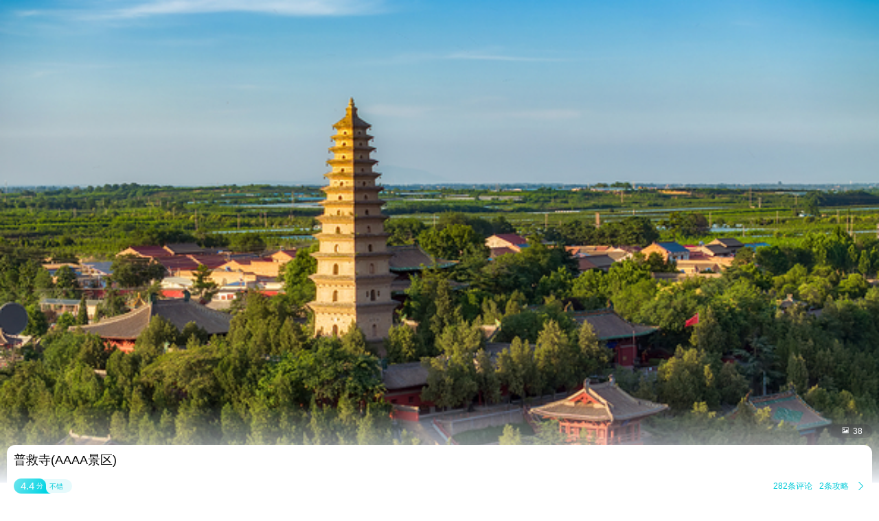

--- FILE ---
content_type: text/html;charset=UTF-8
request_url: http://touch.piao.qunar.com/touch/detail.htm?id=3017792654&from=as_recommend_sight
body_size: 10373
content:
<!DOCTYPE html><html><head><meta charset="utf-8"><title>普救寺门票-去哪儿网门票预订</title><script>window.touchTimeObj = {};touchTimeObj.windowStartTime = +new Date();</script><meta content="width=device-width, initial-scale=1.0, maximum-scale=1.0, user-scalable=0" name="viewport"><meta content="yes" name="apple-mobile-web-app-capable"><meta content="black" name="apple-mobile-web-app-status-bar-style"><meta content="telephone=no" name="format-detection"><meta content="false" id="twcClient" name="twcClient"><meta name="applicable-device" content="mobile" /><meta name="keywords" content="普救寺门票,普救寺景点门票, 普救寺门票价格,普救寺打折门票,普救寺景点门票预订,普救寺门票预订,普救寺, 去哪儿网门票" /><meta name="description" content="普救寺门票多少钱，去哪儿网提供普救寺门票的预订和普救寺门票价格查询服务。来去哪儿网预订景点门票价格优惠，全部享受入园保障，去哪儿网是您快乐出游的更好选择！"><!-- å·¥è¡eçæ´»æ¸ é bd_source=mp_jdhd_mpicbc -->

    <meta http-equiv="Content-Security-Policy" content="default-src m2.urpass.cn *.qunar.com *.qunarzz.com *.baidu.com *.bdimg.com res.wx.qq.com *.google.cn *.google.com *.gstatic.com *.gstatic.cn *.googleapis.com *.googleapis.cn *.bdstatic.com *.c-ctrip.com 'self' 'unsafe-inline' 'unsafe-eval' data:;frame-src *;worker-src 'self' blob:;media-src 'self' *.qunarzz.com blob:;">
<meta name="location" content="province=山西;city=运城;coord="><link rel="apple-touch-icon" href="/qunar-touch.png"/><link rel="stylesheet" href="//q.qunarzz.com/piao/prd/styles/usage/touch/page/sight/detail/style@6fbe563cdcfbd86d8dce.css" /><script>touchTimeObj.cssLoadedTime = +new Date();</script></head><body><div class="mp-page" id="main-page"><div class="mp-header" style="display: none;"><a mp-role="left" class="mp-header-left mp-iconfont" href="/touch/index_%E8%BF%90%E5%9F%8E.html">&#xe458;</a><h1 mp-role="title" class="mp-header-title">普救寺</h1></div><div class="mp-main"><div class="mp-headfigure"><div class="mp-headfigure-wrap" id="imgcontainer"><div class="mp-img-cover"></div><img class="mp-headfigure-img" src="//qimgs.qunarzz.com/piao_qsight_provider_piao_qsight_web/0101912000m3zv82377DF.jpg_600x330_622ce931.jpg" alt="普救寺" /></div><div class="mp-imgswipeicon"><span class="mp-iconfont mp-imgswipeicon-icon">&#xf251;</span><em class="mp-imgswipeicon-number">38</em></div></div><div class="mp-baseinfo"><div class="mp-headfeagure-info"><div class="mp-headfeagure-title">普救寺(AAAA景区)</div></div><div class="mpg-comment-info"><div class="mpg-comment-info-detail"><a href="https://touch.piao.qunar.com/touch/getCommentsAndTravelTips.htm?sightId=3017792654&pageSize=10&pageNum=1&fromType=SIGHT" class="mp-card-link"></a><div style="display: flex;align-items: center;"><div class="mp-commentcard-bg"><span class="mp-commentcard-score">4.4</span><span class="mp-commentcard-text">分</span></div><span class="mp-commentcard-desc">不错</span></div><div style="display: flex;align-items: center;"><span class="mp-totalcommentnum">282条评论</span><span class="mp-totalcommentnum">2条攻略</span><span class="mp-iconfont mp-rightarrow" style="color: #00CAD8;">&#xf3cc;</span></div></div><div style="margin-top: 14px; margin-bottom: 14px;" class="mpg-introduction-info"><a href="https://m.flight.qunar.com/shark/active/cc16868c594f193f4d7f198d810db018?sightId=3017792654&channel=touch" class="mp-card-link"></a><div style="display: flex;align-items: center;justify-content: space-between;"><span class="mp-sightcard-text">查看景点简介及开放时间</span><div><span style="color: #00CAD8;font-size: 12px;vertical-align: text-top;">简介</span><span class="mp-iconfont mp-rightarrow" style="color: #00CAD8;">&#xf3cc;</span></div></div></div></div><div class="mp-baseinfo-address" id="card-adress"><p class="mp-baseinfo-address-txt">运城市永济市蒲州镇西厢村</p><div><span style="color: #00CAD8;font-size: 12px;vertical-align: text-top;">地图</span><span class="mp-iconfont mp-rightarrow" style="right: 0;color: #00CAD8;">&#xf3cc;</span></div></div></div><div mp-role="appDiscountTip" class="mp-appDiscount-tip-tabUnshow">去app享受更低价</div><div id="list-container"><div class="mp-ticket-container"><div class="mp-promote" mp-role="promoteArea"><img style="width: 106px;height: 40px;" src="https://s.qunarzz.com/f_cms/2023/1694498910320_3617421723.png" /><div class="mp-ticket-price-list"><div class="mp-ticket-item mp-flexbox"  data-tickettype="TICKET"  mp-role="TicketItem"><div class="mp-ticket-main mp-flexbox-layout" mp-role="TicketMainZone" data-click="true" data-click-value="t_mini_window_bc"><div><h6 class="mp-ticket-title mp-ellipsis2">普救寺门票成人票-淡季【淡季】</h6><ul class="mp-ticket-light"><span class="mp-ticket-desctag">23:59前可订明日</span></ul><ul class="mp-ticket-labelcon"><span class="mp-ticket-label mp-label25" data-label="随时退">随时退</span><span class="mp-ticket-label mp-label26" data-label="无需换票">无需换票</span></ul><div class="mp-ticket-supplier"><span>携程-国内</span><span class="mp-ticket-infobtn mp-border-left">预订须知<span class="mpg-iconfont">&#xf3cc;</span></span></div><div class="mp-ticket-detail" data-clktype="product-detail" data-sightId="2180" data-preference="false" data-pid="1059805942" data-priceid="1706447412" data-straightsign="false" data-classify="1" data-supid="23832"></div></div></div><div class="mp-ticket-side mp-flexbox-layout"><a href="/touch/order/form.htm?pid=1059805942&priceId=1706447412&classify=1&supplierId=23832&isTuan=false&sid=2180&tuanId=" data-pid="1059805942" data-type="ticket" data-inactivity="false" data-redid="" data-hasmob="" data-suppliertype="3" data-supplierid="23832" data-suppliername="携程-国内" data-teamtype="0" data-teamtype="0" class="mp-ticket-link" mp-role="TicketLink" title="普救寺门票"><strong class="mp-ticket-sale mp-price">&yen;<em class="mp-price-num">45</em></strong><em mp-role="downloadAppBtn" class="mp-ticket-btn" >预订</em></a></div></div><div class="mp-ticket-item mp-flexbox"  data-tickettype="TICKET"  mp-role="TicketItem"><div class="mp-ticket-main mp-flexbox-layout" mp-role="TicketMainZone" data-click="true" data-click-value="t_mini_window_bc"><div><h6 class="mp-ticket-title mp-ellipsis2">普救寺门票优待票(儿童/学生)-淡季【淡季】</h6><ul class="mp-ticket-light"><span class="mp-ticket-desctag">可订明日</span></ul><ul class="mp-ticket-labelcon"><span class="mp-ticket-label mp-label25" data-label="随时退">随时退</span><span class="mp-ticket-label mp-label26" data-label="无需换票">无需换票</span></ul><div class="mp-ticket-supplier"><span>携程-国内</span><span class="mp-ticket-infobtn mp-border-left">预订须知<span class="mpg-iconfont">&#xf3cc;</span></span></div><div class="mp-ticket-detail" data-clktype="product-detail" data-sightId="2180" data-preference="false" data-pid="3695490626" data-priceid="1875302387" data-straightsign="false" data-classify="1" data-supid="23832"></div></div></div><div class="mp-ticket-side mp-flexbox-layout"><a href="/touch/order/form.htm?pid=3695490626&priceId=1875302387&classify=1&supplierId=23832&isTuan=false&sid=2180&tuanId=" data-pid="3695490626" data-type="ticket" data-inactivity="false" data-redid="" data-hasmob="" data-suppliertype="3" data-supplierid="23832" data-suppliername="携程-国内" data-teamtype="0" data-teamtype="0" class="mp-ticket-link" mp-role="TicketLink" title="普救寺门票"><strong class="mp-ticket-sale mp-price">&yen;<em class="mp-price-num">25</em></strong><em mp-role="downloadAppBtn" class="mp-ticket-btn" >预订</em></a></div></div><div class="mp-ticket-item mp-flexbox"  data-tickettype="TICKET"  mp-role="TicketItem"><div class="mp-ticket-main mp-flexbox-layout" mp-role="TicketMainZone" data-click="true" data-click-value="t_mini_window_bc"><div><h6 class="mp-ticket-title mp-ellipsis2">普救寺门票+鹳雀楼门票成人票-标准价</h6><ul class="mp-ticket-light"><span class="mp-ticket-desctag">可订明日</span></ul><ul class="mp-ticket-labelcon"><span class="mp-ticket-label mp-label25" data-label="随时退">随时退</span><span class="mp-ticket-label mp-label26" data-label="无需换票">无需换票</span></ul><div class="mp-ticket-supplier"><span>携程-国内</span><span class="mp-ticket-infobtn mp-border-left">预订须知<span class="mpg-iconfont">&#xf3cc;</span></span></div><div class="mp-ticket-detail" data-clktype="product-detail" data-sightId="2180" data-preference="false" data-pid="1927860823" data-priceid="2550130416" data-straightsign="false" data-classify="1" data-supid="23832"></div></div></div><div class="mp-ticket-side mp-flexbox-layout"><a href="/touch/order/form.htm?pid=1927860823&priceId=2550130416&classify=1&supplierId=23832&isTuan=false&sid=2180&tuanId=" data-pid="1927860823" data-type="ticket" data-inactivity="false" data-redid="" data-hasmob="" data-suppliertype="3" data-supplierid="23832" data-suppliername="携程-国内" data-teamtype="0" data-teamtype="0" class="mp-ticket-link" mp-role="TicketLink" title="普救寺门票"><strong class="mp-ticket-sale mp-price">&yen;<em class="mp-price-num">88</em></strong><em mp-role="downloadAppBtn" class="mp-ticket-btn" >预订</em></a></div></div></div></div><div class="mpw-calendar-tabout mp-border-bottom mp-tab-fixed" mp-role="displayOrderCon"><div class="mp-border-bottom" mp-role="displayOrderConInner"><span mp-role="displayOrder" class="mpw-calendar-tabitem" data-order="displayOrder_门票">门票</span><span mp-role="displayOrder" class="mpw-calendar-tabitem" data-order="displayOrder_多景点">多景点</span><span mp-role="displayOrder" class="mpw-calendar-tabitem" data-order="displayOrder_导览+门票">导览+门票</span><span mp-role="displayOrder" class="mpw-calendar-tabitem" data-order="displayOrder_3">一日游</span></div><div class="mp-tab-extend mp-iconfont">&#xf3cb;</div><span class="mp-tab-slider" mp-role="tabSlider" style="left: 27px;"></span></div><div><div class="mp-tab-extend-fixed" mp-role="displayExtendOrderCon"><div class="mp-tab-extend-title"><p>切换分类</p><div class="mp-tab-unextend mp-iconfont">&#xf3cb;</div></div><div mp-role="displayExtendOrderConInner"><span mp-role="displayOrder" class="mpw-calendar-tabitem mpw-extend-tabitem" data-order="displayOrder_门票">门票</span><span mp-role="displayOrder" class="mpw-calendar-tabitem mpw-extend-tabitem" data-order="displayOrder_多景点">多景点</span><span mp-role="displayOrder" class="mpw-calendar-tabitem mpw-extend-tabitem" data-order="displayOrder_导览+门票">导览+门票</span><span mp-role="displayOrder" class="mpw-calendar-tabitem mpw-extend-tabitem" data-order="displayOrder_3">一日游</span></div></div></div><div class="mp-ticket-shelf"><div class="mp-ticket-shelf-container"><h3 class="mp-ticket-type-new" mp-role="ticketTypeAnchor" data-anchor="门票">门票</h3><p class="mp-ticket-shelf-name"><span class="mp-ticket-shelf-border"></span><span>门票</span></p><div class="mp-ticket-shelf-info" mp-role="ticketInfo" data-type="2310509"><p class="mp-ticket-shelf-info-content"><span class="mp-ticket-shelf-info-content-text">优待政策：老人票(60周岁(含)以上),儿童票(1.2米(含)以下)</span><span class="mp-iconfont mp-shelf-rightarrow">&#xf3cc;</span></p></div><div class="mp-ticket-type-list"><div class="mp-ticket-group mp-border-bottom"><div class="mp-ticket-list-container"><div class="mp-ticket-item mp-flexbox mp-ticket-item-pd" data-tickettype="TICKET" mp-role="TicketItem" style="background-color: #fff;"><div class="mp-ticket-main mp-flexbox-layout"><div><h5 class="mp-ticket-type-name mp-ellipsis2">成人票</h5></div></div><div class="mp-ticket-side mp-flexbox-layout"><a href="https://touch.piao.qunar.com/touch/order/selectSpuCategory.htm?spuId=200020336&useShelf=true" title="成人票" class="mp-ticket-link"><strong class="mp-ticket-sale mp-price">¥<em class="mp-price-num">45<span class="mp-ticket-numword">起</span></em></strong><em class="mp-ticket-btn mp-promote-ablebtn">查看</em></a></div></div><div class="mp-ticket-item mp-flexbox mp-ticket-item-pd" data-tickettype="TICKET" mp-role="TicketItem" style="background-color: #fff;"><div class="mp-ticket-main mp-flexbox-layout"><div><h5 class="mp-ticket-type-name mp-ellipsis2">优待票（儿童/学生）</h5></div></div><div class="mp-ticket-side mp-flexbox-layout"><a href="https://touch.piao.qunar.com/touch/order/selectSpuCategory.htm?spuId=200020340&useShelf=true" title="优待票（儿童/学生）" class="mp-ticket-link"><strong class="mp-ticket-sale mp-price">¥<em class="mp-price-num">25<span class="mp-ticket-numword">起</span></em></strong><em class="mp-ticket-btn mp-promote-ablebtn">查看</em></a></div></div></div></div></div></div><div class="mp-ticket-shelf-container"><h3 class="mp-ticket-type-new" mp-role="ticketTypeAnchor" data-anchor="多景点">多景点</h3><p class="mp-ticket-shelf-name"><span class="mp-ticket-shelf-border"></span><span>普救寺门票+鹳雀楼门票</span></p><div class="mp-ticket-type-list"><div class="mp-ticket-group mp-border-bottom"><div class="mp-ticket-list-container"><div class="mp-ticket-list mp-border-top   mp-ticket-list-multi" data-type="group-title" data-typeid="200410989" mp-role="PriceListItem" ><div class="mp-ticket-type-info" data-type="group-title" data-typeid="200410989" mp-role="TicketTypeTitle"><h5 class="mp-ticket-type-name mp-ellipsis2">成人票</h5><div class="mp-ticket-type-price mp-price">&yen;<em class="mp-price-num">88</em><span class="mp-ticket-numword">起</span></div><div class="mp-ticket-type-extend mp-iconfont">&#xe8f1;</div></div><div class="mp-ticket-default mp-ticket-price-list" mp-role="TicketsGroup"><div class="mp-ticket-item mp-flexbox"  data-tickettype="TICKET"  mp-role="TicketItem"><div class="mp-ticket-main mp-flexbox-layout" mp-role="TicketMainZone" data-click="true" data-click-value="t_mini_window_bc"><div><h6 class="mp-ticket-title mp-ellipsis2">普救寺门票+鹳雀楼门票成人票-标准价</h6><ul class="mp-ticket-light"><span class="mp-ticket-desctag">可订明日</span></ul><ul class="mp-ticket-labelcon"><span class="mp-ticket-label mp-label25" data-label="随时退">随时退</span><span class="mp-ticket-label mp-label26" data-label="无需换票">无需换票</span></ul><div class="mp-ticket-supplier"><span>携程-国内</span><span class="mp-ticket-infobtn mp-border-left">预订须知<span class="mpg-iconfont">&#xf3cc;</span></span></div><div class="mp-ticket-detail" data-clktype="product-detail" data-sightId="2180" data-preference="false" data-pid="1927860823" data-priceid="2550130416" data-straightsign="false" data-classify="1" data-supid="23832"></div></div></div><div class="mp-ticket-side mp-flexbox-layout"><a href="/touch/order/form.htm?pid=1927860823&priceId=2550130416&classify=1&supplierId=23832&isTuan=false&sid=2180&tuanId=" data-pid="1927860823" data-type="ticket" data-inactivity="false" data-redid="" data-hasmob="" data-suppliertype="3" data-supplierid="23832" data-suppliername="携程-国内" data-teamtype="0" data-teamtype="0" class="mp-ticket-link" mp-role="TicketLink" title="普救寺门票"><strong class="mp-ticket-sale mp-price">&yen;<em class="mp-price-num">88</em></strong><em mp-role="downloadAppBtn" class="mp-ticket-btn" >预订</em></a></div></div></div></div></div></div></div></div><div class="mp-ticket-shelf-container"><h3 class="mp-ticket-type-new" mp-role="ticketTypeAnchor" data-anchor="导览+门票">导览+门票</h3><p class="mp-ticket-shelf-name"><span class="mp-ticket-shelf-border"></span><span>普救寺门票+包团人工讲解</span></p><div class="mp-ticket-type-list"><div class="mp-ticket-group mp-border-bottom"><div class="mp-ticket-list-container"><div class="mp-ticket-item mp-flexbox mp-ticket-item-pd" data-tickettype="TICKET" mp-role="TicketItem" style="background-color: #fff;"><div class="mp-ticket-main mp-flexbox-layout"><div><h5 class="mp-ticket-type-name mp-ellipsis2">大小同价</h5></div></div><div class="mp-ticket-side mp-flexbox-layout"><a href="https://touch.piao.qunar.com/touch/order/selectSpuCategory.htm?spuId=200415308&useShelf=true" title="大小同价" class="mp-ticket-link"><strong class="mp-ticket-sale mp-price">¥<em class="mp-price-num">511<span class="mp-ticket-numword">起</span></em></strong><em class="mp-ticket-btn mp-promote-ablebtn">查看</em></a></div></div></div></div></div><p class="mp-ticket-shelf-name"><span class="mp-ticket-shelf-border"></span><span>普救寺电子导览(不含门票)手绘地图、语音讲解、路线推荐</span></p><div class="mp-ticket-type-list"><div class="mp-ticket-group mp-border-bottom"><div class="mp-ticket-list-container"><div class="mp-ticket-list mp-border-top   mp-ticket-list-multi" data-type="group-title" data-typeid="200438123" mp-role="PriceListItem" ><div class="mp-ticket-type-info" data-type="group-title" data-typeid="200438123" mp-role="TicketTypeTitle"><h5 class="mp-ticket-type-name mp-ellipsis2">大小同价</h5><div class="mp-ticket-type-price mp-price">&yen;<em class="mp-price-num">9</em><span class="mp-ticket-numword">起</span></div><div class="mp-ticket-type-extend mp-iconfont">&#xe8f1;</div></div><div class="mp-ticket-default mp-ticket-price-list" mp-role="TicketsGroup"><div class="mp-ticket-item mp-flexbox"  data-tickettype="TICKET"  mp-role="TicketItem"><div class="mp-ticket-main mp-flexbox-layout" mp-role="TicketMainZone" data-click="true" data-click-value="t_mini_window_bc"><div><h6 class="mp-ticket-title mp-ellipsis2">普救寺电子导览(不含门票)手绘地图、语音讲解、路线推荐不限人群-标准价</h6><ul class="mp-ticket-light"><span class="mp-ticket-desctag">随买随用</span></ul><ul class="mp-ticket-labelcon"><span class="mp-ticket-label mp-label25" data-label="随时退">随时退</span><span class="mp-ticket-label mp-label26" data-label="无需换票">无需换票</span></ul><div class="mp-ticket-supplier"><span>携程-国内</span><span class="mp-ticket-infobtn mp-border-left">预订须知<span class="mpg-iconfont">&#xf3cc;</span></span></div><div class="mp-ticket-detail" data-clktype="product-detail" data-sightId="2180" data-preference="false" data-pid="1440003443" data-priceid="3172387470" data-straightsign="false" data-classify="1" data-supid="23832"></div></div></div><div class="mp-ticket-side mp-flexbox-layout"><a href="/touch/order/form.htm?pid=1440003443&priceId=3172387470&classify=1&supplierId=23832&isTuan=false&sid=2180&tuanId=" data-pid="1440003443" data-type="ticket" data-inactivity="false" data-redid="" data-hasmob="" data-suppliertype="3" data-supplierid="23832" data-suppliername="携程-国内" data-teamtype="0" data-teamtype="0" class="mp-ticket-link" mp-role="TicketLink" title="普救寺门票"><strong class="mp-ticket-sale mp-price">&yen;<em class="mp-price-num">9</em></strong><em mp-role="downloadAppBtn" class="mp-ticket-btn" >预订</em></a></div></div></div></div></div></div></div><p class="mp-ticket-shelf-name"><span class="mp-ticket-shelf-border"></span><span>普救寺包团人工讲解</span></p><div class="mp-ticket-type-list"><div class="mp-ticket-group mp-border-bottom"><div class="mp-ticket-list-container"><div class="mp-ticket-item mp-flexbox mp-ticket-item-pd" data-tickettype="TICKET" mp-role="TicketItem" style="background-color: #fff;"><div class="mp-ticket-main mp-flexbox-layout"><div><h5 class="mp-ticket-type-name mp-ellipsis2">大小同价</h5></div></div><div class="mp-ticket-side mp-flexbox-layout"><a href="https://touch.piao.qunar.com/touch/order/selectSpuCategory.htm?spuId=200421064&useShelf=true" title="大小同价" class="mp-ticket-link"><strong class="mp-ticket-sale mp-price">¥<em class="mp-price-num">450<span class="mp-ticket-numword">起</span></em></strong><em class="mp-ticket-btn mp-promote-ablebtn">查看</em></a></div></div></div></div></div></div><div class="mp-ticket-shelf-container"><div class="mp-ticket-type-list"><h3 class="mp-ticket-type-new mp-ticket-type-new-one" mp-role="ticketTypeAnchor" data-anchor="3">一日游</h3><div class="mp-ticket-group mp-border-bottom"><div class="mp-ticket-list-container"><div class="mp-ticket-list mp-border-top   mp-ticket-list-multi" data-type="group-title" data-typeid="3599459" mp-role="PriceListItem" ><div class="mp-ticket-type-info" data-type="group-title" data-typeid="3599459" mp-role="TicketTypeTitle"><h5 class="mp-ticket-type-name mp-ellipsis2">【运城出发】运城关公故里文化旅游景区+普救寺+永乐宫+广仁王庙+运城盐湖+鹳雀楼1日游</h5><div class="mp-ticket-type-price mp-price">&yen;<em class="mp-price-num">150</em><span class="mp-ticket-numword">起</span></div><div class="mp-ticket-type-extend mp-iconfont">&#xe8f1;</div></div><div class="mp-ticket-default mp-ticket-price-list" mp-role="TicketsGroup"><div class="mp-ticket-item mp-flexbox mp-border-top"  data-tickettype="SPU_ONE_DAY_TOUR"  mp-role="TicketItem"><div class="mp-ticket-main mp-flexbox-layout" mp-role="TicketMainZone"><div><h6 class="mp-ticket-onedaytitle mp-ellipsis2">（1-6人）鹳雀楼+盐湖+永乐宫+广仁王庙+关帝庙+普救寺【欣赏国宝，精品小团，保障品质，拒绝走马观花】</h6><ul class="mp-ticket-light"><span class="mp-ticket-desctag"><img class="mp-ticket-tagicon" src="https://mp-piao-admincp.qunarzz.com/mp_piao_admin_mp_piao_admin/admin/20202/ea3f321aea9fbf93098a78bdddd3306f.png"/>22:00前可订明日</span></ul><ul class="mp-ticket-labelcon"><span class="mp-ticket-label mp-border mp-label25">条件退</span></ul><div class="mp-ticket-supplier"><span>万程日游-国内</span></div></div></div><div class="mp-ticket-side mp-flexbox-layout"><a href="https://touch.piao.qunar.com/touch/product/spu/onedaytour.htm?spuId=3599459" data-type="ticket" data-inactivity="false" data-redid="" data-hasmob="" data-suppliertype="3" data-supplierid="24022" data-suppliername="万程日游-国内" class="mp-ticket-link" mp-role="TicketLink" title="普救寺门票"><strong class="mp-ticket-sale mp-price">&yen;<em class="mp-price-num">150</em><span class="mp-ticket-numword">起</span></strong><em mp-role="downloadAppBtn" class="mp-ticket-btn " >查看</em></a></div></div><div class="mp-ticket-item mp-flexbox mp-border-top"  data-tickettype="SPU_ONE_DAY_TOUR"  mp-role="TicketItem"><div class="mp-ticket-main mp-flexbox-layout" mp-role="TicketMainZone"><div><h6 class="mp-ticket-onedaytitle mp-ellipsis2">永乐宫+广仁王庙+鹳雀楼+大铁牛+普救寺+关帝庙+盐湖一日游【2-6人拼车，运城市内酒店、运城北站上门接送】</h6><ul class="mp-ticket-light"><span class="mp-ticket-desctag"><img class="mp-ticket-tagicon" src="https://mp-piao-admincp.qunarzz.com/mp_piao_admin_mp_piao_admin/admin/20202/ea3f321aea9fbf93098a78bdddd3306f.png"/>可订1月21日</span></ul><ul class="mp-ticket-labelcon"><span class="mp-ticket-label mp-border mp-label25">条件退</span></ul><div class="mp-ticket-supplier"><span>万程日游-国内</span></div></div></div><div class="mp-ticket-side mp-flexbox-layout"><a href="https://touch.piao.qunar.com/touch/product/spu/onedaytour.htm?spuId=3608296" data-type="ticket" data-inactivity="false" data-redid="" data-hasmob="" data-suppliertype="3" data-supplierid="24022" data-suppliername="万程日游-国内" class="mp-ticket-link" mp-role="TicketLink" title="普救寺门票"><strong class="mp-ticket-sale mp-price">&yen;<em class="mp-price-num">150</em><span class="mp-ticket-numword">起</span></strong><em mp-role="downloadAppBtn" class="mp-ticket-btn " >查看</em></a></div></div><div class="mp-ticket-item mp-flexbox mp-border-top"  data-tickettype="SPU_ONE_DAY_TOUR"  mp-role="TicketItem"><div class="mp-ticket-main mp-flexbox-layout" mp-role="TicketMainZone"><div><h6 class="mp-ticket-onedaytitle mp-ellipsis2">关帝庙+永乐宫+广仁王庙+鹳雀楼+大铁牛+普救寺+盐池1日【小团出游，运城市内酒店/运城北站免费接送】</h6><ul class="mp-ticket-light"><span class="mp-ticket-desctag"><img class="mp-ticket-tagicon" src="https://mp-piao-admincp.qunarzz.com/mp_piao_admin_mp_piao_admin/admin/20202/ea3f321aea9fbf93098a78bdddd3306f.png"/>可订1月20日</span></ul><ul class="mp-ticket-labelcon"><span class="mp-ticket-label mp-border mp-label25">条件退</span></ul><div class="mp-ticket-supplier"><span>万程日游-国内</span></div></div></div><div class="mp-ticket-side mp-flexbox-layout"><a href="https://touch.piao.qunar.com/touch/product/spu/onedaytour.htm?spuId=3940578" data-type="ticket" data-inactivity="false" data-redid="" data-hasmob="" data-suppliertype="3" data-supplierid="24022" data-suppliername="万程日游-国内" class="mp-ticket-link" mp-role="TicketLink" title="普救寺门票"><strong class="mp-ticket-sale mp-price">&yen;<em class="mp-price-num">150</em><span class="mp-ticket-numword">起</span></strong><em mp-role="downloadAppBtn" class="mp-ticket-btn " >查看</em></a></div></div><div class="mp-ticket-item mp-flexbox mp-border-top"  data-tickettype="SPU_ONE_DAY_TOUR" style="display:none;" mp-role="TicketItem"><div class="mp-ticket-main mp-flexbox-layout" mp-role="TicketMainZone"><div><h6 class="mp-ticket-onedaytitle mp-ellipsis2">【6人内小团】关帝庙+永乐宫+广仁王+鹳雀楼+普救寺+盐湖【盐湖区各大酒店、运城北站、运城火车站免费上门接送服务；】</h6><ul class="mp-ticket-light"><span class="mp-ticket-desctag"><img class="mp-ticket-tagicon" src="https://mp-piao-admincp.qunarzz.com/mp_piao_admin_mp_piao_admin/admin/20202/ea3f321aea9fbf93098a78bdddd3306f.png"/>可订明日</span></ul><ul class="mp-ticket-labelcon"><span class="mp-ticket-label mp-border mp-label25">条件退</span></ul><div class="mp-ticket-supplier"><span>万程日游-国内</span></div></div></div><div class="mp-ticket-side mp-flexbox-layout"><a href="https://touch.piao.qunar.com/touch/product/spu/onedaytour.htm?spuId=3598205" data-type="ticket" data-inactivity="false" data-redid="" data-hasmob="" data-suppliertype="3" data-supplierid="24022" data-suppliername="万程日游-国内" class="mp-ticket-link" mp-role="TicketLink" title="普救寺门票"><strong class="mp-ticket-sale mp-price">&yen;<em class="mp-price-num">266</em><span class="mp-ticket-numword">起</span></strong><em mp-role="downloadAppBtn" class="mp-ticket-btn " >查看</em></a></div></div><div class="mp-more-refresh mp-border-top" mp-role="moreButton">查看剩余报价<span class="mp-iconfont">&#xf3cb;</span></div></div></div><div class="mp-ticket-list mp-border-top   mp-ticket-list-multi" data-type="group-title" data-typeid="3816907" mp-role="PriceListItem" ><div class="mp-ticket-type-info" data-type="group-title" data-typeid="3816907" mp-role="TicketTypeTitle"><h5 class="mp-ticket-type-name mp-ellipsis2">【运城出发】运城关公故里文化旅游景区+普救寺+鹳雀楼+蒲津渡遗址博物馆1日游</h5><div class="mp-ticket-type-price mp-price">&yen;<em class="mp-price-num">398</em><span class="mp-ticket-numword">起</span></div><div class="mp-ticket-type-extend mp-iconfont">&#xe8f1;</div></div><div class="mp-ticket-default mp-ticket-price-list" mp-role="TicketsGroup"><div class="mp-ticket-item mp-flexbox mp-border-top"  data-tickettype="SPU_ONE_DAY_TOUR"  mp-role="TicketItem"><div class="mp-ticket-main mp-flexbox-layout" mp-role="TicketMainZone"><div><h6 class="mp-ticket-onedaytitle mp-ellipsis2">【包车游】解州关帝庙+鹳雀楼+普救寺+蒲津渡一日游【多套餐】【[包车游]一单一团不将就，不与陌生人拼团，自由随心。】</h6><ul class="mp-ticket-light"><span class="mp-ticket-desctag"><img class="mp-ticket-tagicon" src="https://mp-piao-admincp.qunarzz.com/mp_piao_admin_mp_piao_admin/admin/20202/ea3f321aea9fbf93098a78bdddd3306f.png"/>可订1月20日</span></ul><ul class="mp-ticket-labelcon"><span class="mp-ticket-label mp-border mp-label25">条件退</span></ul><div class="mp-ticket-supplier"><span>万程日游-国内</span></div></div></div><div class="mp-ticket-side mp-flexbox-layout"><a href="https://touch.piao.qunar.com/touch/product/spu/onedaytour.htm?spuId=3816907" data-type="ticket" data-inactivity="false" data-redid="" data-hasmob="" data-suppliertype="3" data-supplierid="24022" data-suppliername="万程日游-国内" class="mp-ticket-link" mp-role="TicketLink" title="普救寺门票"><strong class="mp-ticket-sale mp-price">&yen;<em class="mp-price-num">398</em><span class="mp-ticket-numword">起</span></strong><em mp-role="downloadAppBtn" class="mp-ticket-btn " >查看</em></a></div></div></div></div><div class="mp-ticket-list mp-border-top   mp-ticket-list-multi" data-type="group-title" data-typeid="3886677" mp-role="PriceListItem" ><div class="mp-ticket-type-info" data-type="group-title" data-typeid="3886677" mp-role="TicketTypeTitle"><h5 class="mp-ticket-type-name mp-ellipsis2">【运城出发】运城关公故里文化旅游景区+普救寺+永乐宫+广仁王庙+鹳雀楼+中国死海运城盐湖-七彩盐湖景区+黄河大铁牛1日游</h5><div class="mp-ticket-type-price mp-price">&yen;<em class="mp-price-num">150</em><span class="mp-ticket-numword">起</span></div><div class="mp-ticket-type-extend mp-iconfont">&#xe8f1;</div></div><div class="mp-ticket-default mp-ticket-price-list" mp-role="TicketsGroup"><div class="mp-ticket-item mp-flexbox mp-border-top"  data-tickettype="SPU_ONE_DAY_TOUR"  mp-role="TicketItem"><div class="mp-ticket-main mp-flexbox-layout" mp-role="TicketMainZone"><div><h6 class="mp-ticket-onedaytitle mp-ellipsis2">关帝祖庙+永乐宫+广仁王庙+鹳雀楼+大铁牛+普救寺+盐湖【2-4人拼车团，运城市区酒店、机场、高铁站上门接送】</h6><ul class="mp-ticket-light"><span class="mp-ticket-desctag"><img class="mp-ticket-tagicon" src="https://mp-piao-admincp.qunarzz.com/mp_piao_admin_mp_piao_admin/admin/20202/ea3f321aea9fbf93098a78bdddd3306f.png"/>可订1月20日</span></ul><ul class="mp-ticket-labelcon"><span class="mp-ticket-label mp-border mp-label25">条件退</span></ul><div class="mp-ticket-supplier"><span>万程日游-国内</span></div></div></div><div class="mp-ticket-side mp-flexbox-layout"><a href="https://touch.piao.qunar.com/touch/product/spu/onedaytour.htm?spuId=3886677" data-type="ticket" data-inactivity="false" data-redid="" data-hasmob="" data-suppliertype="3" data-supplierid="24022" data-suppliername="万程日游-国内" class="mp-ticket-link" mp-role="TicketLink" title="普救寺门票"><strong class="mp-ticket-sale mp-price">&yen;<em class="mp-price-num">150</em><span class="mp-ticket-numword">起</span></strong><em mp-role="downloadAppBtn" class="mp-ticket-btn " >查看</em></a></div></div><div class="mp-ticket-item mp-flexbox mp-border-top"  data-tickettype="SPU_ONE_DAY_TOUR"  mp-role="TicketItem"><div class="mp-ticket-main mp-flexbox-layout" mp-role="TicketMainZone"><div><h6 class="mp-ticket-onedaytitle mp-ellipsis2">【特惠】永乐宫+广仁庙+普救寺+鹳雀楼+大铁牛+关帝庙+盐湖【[品质保证]无购物无自费，没有任何隐形购物店，杜绝走马观花，深度欣赏国保文化景点。】</h6><ul class="mp-ticket-light"><span class="mp-ticket-desctag"><img class="mp-ticket-tagicon" src="https://mp-piao-admincp.qunarzz.com/mp_piao_admin_mp_piao_admin/admin/20202/ea3f321aea9fbf93098a78bdddd3306f.png"/>可订1月20日</span></ul><ul class="mp-ticket-labelcon"><span class="mp-ticket-label mp-border mp-label25">条件退</span></ul><div class="mp-ticket-supplier"><span>万程日游-国内</span></div></div></div><div class="mp-ticket-side mp-flexbox-layout"><a href="https://touch.piao.qunar.com/touch/product/spu/onedaytour.htm?spuId=3670372" data-type="ticket" data-inactivity="false" data-redid="" data-hasmob="" data-suppliertype="3" data-supplierid="24022" data-suppliername="万程日游-国内" class="mp-ticket-link" mp-role="TicketLink" title="普救寺门票"><strong class="mp-ticket-sale mp-price">&yen;<em class="mp-price-num">150</em><span class="mp-ticket-numword">起</span></strong><em mp-role="downloadAppBtn" class="mp-ticket-btn " >查看</em></a></div></div></div></div><div class="mp-ticket-list mp-border-top   mp-ticket-list-multi" data-type="group-title" data-typeid="3692673" mp-role="PriceListItem"  style="display:none;"><div class="mp-ticket-type-info" data-type="group-title" data-typeid="3692673" mp-role="TicketTypeTitle"><h5 class="mp-ticket-type-name mp-ellipsis2">【运城出发】普救寺+鹳雀楼+后土祠+万荣县飞云楼景区+万荣县稷王庙景区+黄河大铁牛1日游</h5><div class="mp-ticket-type-price mp-price">&yen;<em class="mp-price-num">238</em><span class="mp-ticket-numword">起</span></div><div class="mp-ticket-type-extend mp-iconfont">&#xe8f1;</div></div><div class="mp-ticket-default mp-ticket-price-list" mp-role="TicketsGroup"><div class="mp-ticket-item mp-flexbox mp-border-top"  data-tickettype="SPU_ONE_DAY_TOUR"  mp-role="TicketItem"><div class="mp-ticket-main mp-flexbox-layout" mp-role="TicketMainZone"><div><h6 class="mp-ticket-onedaytitle mp-ellipsis2">【万荣+永济一日游】飞云楼+稷王庙+后土祠+普救寺+鹳雀楼【2-6人独立小团，运城市内、高铁站上门接送】</h6><ul class="mp-ticket-light"><span class="mp-ticket-desctag"><img class="mp-ticket-tagicon" src="https://mp-piao-admincp.qunarzz.com/mp_piao_admin_mp_piao_admin/admin/20202/ea3f321aea9fbf93098a78bdddd3306f.png"/>可订1月21日</span></ul><ul class="mp-ticket-labelcon"><span class="mp-ticket-label mp-border mp-label25">条件退</span></ul><div class="mp-ticket-supplier"><span>万程日游-国内</span></div></div></div><div class="mp-ticket-side mp-flexbox-layout"><a href="https://touch.piao.qunar.com/touch/product/spu/onedaytour.htm?spuId=3692673" data-type="ticket" data-inactivity="false" data-redid="" data-hasmob="" data-suppliertype="3" data-supplierid="24022" data-suppliername="万程日游-国内" class="mp-ticket-link" mp-role="TicketLink" title="普救寺门票"><strong class="mp-ticket-sale mp-price">&yen;<em class="mp-price-num">238</em><span class="mp-ticket-numword">起</span></strong><em mp-role="downloadAppBtn" class="mp-ticket-btn " >查看</em></a></div></div></div></div><div class="mp-ticket-list mp-border-top   mp-ticket-list-multi" data-type="group-title" data-typeid="3708646" mp-role="PriceListItem"  style="display:none;"><div class="mp-ticket-type-info" data-type="group-title" data-typeid="3708646" mp-role="TicketTypeTitle"><h5 class="mp-ticket-type-name mp-ellipsis2">【运城出发】普救寺+永乐宫+鹳雀楼+永济唐铁牛博物馆1日游</h5><div class="mp-ticket-type-price mp-price">&yen;<em class="mp-price-num">450</em><span class="mp-ticket-numword">起</span></div><div class="mp-ticket-type-extend mp-iconfont">&#xe8f1;</div></div><div class="mp-ticket-default mp-ticket-price-list" mp-role="TicketsGroup"><div class="mp-ticket-item mp-flexbox mp-border-top"  data-tickettype="SPU_ONE_DAY_TOUR"  mp-role="TicketItem"><div class="mp-ticket-main mp-flexbox-layout" mp-role="TicketMainZone"><div><h6 class="mp-ticket-onedaytitle mp-ellipsis2">【运城包车】永乐宫+普救寺+大铁牛+鹳雀楼一日游【[一对一包车]专车上门接送，车辆费用全含】</h6><ul class="mp-ticket-light"><span class="mp-ticket-desctag"><img class="mp-ticket-tagicon" src="https://mp-piao-admincp.qunarzz.com/mp_piao_admin_mp_piao_admin/admin/20202/ea3f321aea9fbf93098a78bdddd3306f.png"/>可订1月21日</span></ul><ul class="mp-ticket-labelcon"><span class="mp-ticket-label mp-border mp-label25">条件退</span></ul><div class="mp-ticket-supplier"><span>万程日游-国内</span></div></div></div><div class="mp-ticket-side mp-flexbox-layout"><a href="https://touch.piao.qunar.com/touch/product/spu/onedaytour.htm?spuId=3708646" data-type="ticket" data-inactivity="false" data-redid="" data-hasmob="" data-suppliertype="3" data-supplierid="24022" data-suppliername="万程日游-国内" class="mp-ticket-link" mp-role="TicketLink" title="普救寺门票"><strong class="mp-ticket-sale mp-price">&yen;<em class="mp-price-num">450</em><span class="mp-ticket-numword">起</span></strong><em mp-role="downloadAppBtn" class="mp-ticket-btn " >查看</em></a></div></div></div></div><div class="mp-ticket-list mp-border-top   mp-ticket-list-multi" data-type="group-title" data-typeid="3733264" mp-role="PriceListItem"  style="display:none;"><div class="mp-ticket-type-info" data-type="group-title" data-typeid="3733264" mp-role="TicketTypeTitle"><h5 class="mp-ticket-type-name mp-ellipsis2">【运城出发】普救寺+鹳雀楼+永济唐铁牛博物馆1日游</h5><div class="mp-ticket-type-price mp-price">&yen;<em class="mp-price-num">188</em><span class="mp-ticket-numword">起</span></div><div class="mp-ticket-type-extend mp-iconfont">&#xe8f1;</div></div><div class="mp-ticket-default mp-ticket-price-list" mp-role="TicketsGroup"><div class="mp-ticket-item mp-flexbox mp-border-top"  data-tickettype="SPU_ONE_DAY_TOUR"  mp-role="TicketItem"><div class="mp-ticket-main mp-flexbox-layout" mp-role="TicketMainZone"><div><h6 class="mp-ticket-onedaytitle mp-ellipsis2">【永济一日游】普救寺+大铁牛+鹳雀楼【[一对一包车]专车上门接送，车辆费用全含】</h6><ul class="mp-ticket-light"><span class="mp-ticket-desctag"><img class="mp-ticket-tagicon" src="https://mp-piao-admincp.qunarzz.com/mp_piao_admin_mp_piao_admin/admin/20202/ea3f321aea9fbf93098a78bdddd3306f.png"/>可订1月21日</span></ul><ul class="mp-ticket-labelcon"><span class="mp-ticket-label mp-border mp-label25">条件退</span></ul><div class="mp-ticket-supplier"><span>万程日游-国内</span></div></div></div><div class="mp-ticket-side mp-flexbox-layout"><a href="https://touch.piao.qunar.com/touch/product/spu/onedaytour.htm?spuId=3733264" data-type="ticket" data-inactivity="false" data-redid="" data-hasmob="" data-suppliertype="3" data-supplierid="24022" data-suppliername="万程日游-国内" class="mp-ticket-link" mp-role="TicketLink" title="普救寺门票"><strong class="mp-ticket-sale mp-price">&yen;<em class="mp-price-num">188</em><span class="mp-ticket-numword">起</span></strong><em mp-role="downloadAppBtn" class="mp-ticket-btn " >查看</em></a></div></div></div></div><div class="mp-ticket-list mp-border-top   mp-ticket-list-multi" data-type="group-title" data-typeid="3739985" mp-role="PriceListItem"  style="display:none;"><div class="mp-ticket-type-info" data-type="group-title" data-typeid="3739985" mp-role="TicketTypeTitle"><h5 class="mp-ticket-type-name mp-ellipsis2">【运城出发】运城关公故里文化旅游景区+普救寺+永乐宫+运城盐湖+鹳雀楼1日游</h5><div class="mp-ticket-type-price mp-price">&yen;<em class="mp-price-num">478</em><span class="mp-ticket-numword">起</span></div><div class="mp-ticket-type-extend mp-iconfont">&#xe8f1;</div></div><div class="mp-ticket-default mp-ticket-price-list" mp-role="TicketsGroup"><div class="mp-ticket-item mp-flexbox mp-border-top"  data-tickettype="SPU_ONE_DAY_TOUR"  mp-role="TicketItem"><div class="mp-ticket-main mp-flexbox-layout" mp-role="TicketMainZone"><div><h6 class="mp-ticket-onedaytitle mp-ellipsis2">【包车游】解州关帝庙+永乐宫+鹳雀楼+普救寺一日游【多套餐】【[包车游]一单一团不将就，不与陌生人拼团，自由随心。】</h6><ul class="mp-ticket-light"><span class="mp-ticket-desctag"><img class="mp-ticket-tagicon" src="https://mp-piao-admincp.qunarzz.com/mp_piao_admin_mp_piao_admin/admin/20202/ea3f321aea9fbf93098a78bdddd3306f.png"/>可订明日</span></ul><ul class="mp-ticket-labelcon"><span class="mp-ticket-label mp-border mp-label25">条件退</span></ul><div class="mp-ticket-supplier"><span>万程日游-国内</span></div></div></div><div class="mp-ticket-side mp-flexbox-layout"><a href="https://touch.piao.qunar.com/touch/product/spu/onedaytour.htm?spuId=3739985" data-type="ticket" data-inactivity="false" data-redid="" data-hasmob="" data-suppliertype="3" data-supplierid="24022" data-suppliername="万程日游-国内" class="mp-ticket-link" mp-role="TicketLink" title="普救寺门票"><strong class="mp-ticket-sale mp-price">&yen;<em class="mp-price-num">478</em><span class="mp-ticket-numword">起</span></strong><em mp-role="downloadAppBtn" class="mp-ticket-btn " >查看</em></a></div></div></div></div><div class="mp-ticket-list mp-border-top   mp-ticket-list-multi" data-type="group-title" data-typeid="3984961" mp-role="PriceListItem"  style="display:none;"><div class="mp-ticket-type-info" data-type="group-title" data-typeid="3984961" mp-role="TicketTypeTitle"><h5 class="mp-ticket-type-name mp-ellipsis2">【运城出发】运城关公故里文化旅游景区+普救寺+鹳雀楼+蒲津渡遗址博物馆+中国死海运城盐湖-七彩盐湖景区1日游</h5><div class="mp-ticket-type-price mp-price">&yen;<em class="mp-price-num">333</em><span class="mp-ticket-numword">起</span></div><div class="mp-ticket-type-extend mp-iconfont">&#xe8f1;</div></div><div class="mp-ticket-default mp-ticket-price-list" mp-role="TicketsGroup"><div class="mp-ticket-item mp-flexbox mp-border-top"  data-tickettype="SPU_ONE_DAY_TOUR"  mp-role="TicketItem"><div class="mp-ticket-main mp-flexbox-layout" mp-role="TicketMainZone"><div><h6 class="mp-ticket-onedaytitle mp-ellipsis2">【小团】盐湖+关帝庙+鹳雀楼+普救寺+黄河大铁牛一日游【精致小团，6人封顶，专职司机兼职向导。】</h6><ul class="mp-ticket-light"><span class="mp-ticket-desctag"><img class="mp-ticket-tagicon" src="https://mp-piao-admincp.qunarzz.com/mp_piao_admin_mp_piao_admin/admin/20202/ea3f321aea9fbf93098a78bdddd3306f.png"/>可订1月20日</span></ul><ul class="mp-ticket-labelcon"><span class="mp-ticket-label mp-border mp-label25">条件退</span></ul><div class="mp-ticket-supplier"><span>万程日游-国内</span></div></div></div><div class="mp-ticket-side mp-flexbox-layout"><a href="https://touch.piao.qunar.com/touch/product/spu/onedaytour.htm?spuId=3984961" data-type="ticket" data-inactivity="false" data-redid="" data-hasmob="" data-suppliertype="3" data-supplierid="24022" data-suppliername="万程日游-国内" class="mp-ticket-link" mp-role="TicketLink" title="普救寺门票"><strong class="mp-ticket-sale mp-price">&yen;<em class="mp-price-num">333</em><span class="mp-ticket-numword">起</span></strong><em mp-role="downloadAppBtn" class="mp-ticket-btn " >查看</em></a></div></div></div></div><div class="mp-ticket-list mp-border-top   mp-ticket-list-multi" data-type="group-title" data-typeid="3817990" mp-role="PriceListItem"  style="display:none;"><div class="mp-ticket-type-info" data-type="group-title" data-typeid="3817990" mp-role="TicketTypeTitle"><h5 class="mp-ticket-type-name mp-ellipsis2">【运城出发】运城关公故里文化旅游景区+普救寺+运城盐湖+鹳雀楼+蒲津渡遗址博物馆1日游</h5><div class="mp-ticket-type-price mp-price">&yen;<em class="mp-price-num">328</em><span class="mp-ticket-numword">起</span></div><div class="mp-ticket-type-extend mp-iconfont">&#xe8f1;</div></div><div class="mp-ticket-default mp-ticket-price-list" mp-role="TicketsGroup"><div class="mp-ticket-item mp-flexbox mp-border-top"  data-tickettype="SPU_ONE_DAY_TOUR"  mp-role="TicketItem"><div class="mp-ticket-main mp-flexbox-layout" mp-role="TicketMainZone"><div><h6 class="mp-ticket-onedaytitle mp-ellipsis2">解州关帝庙+鹳雀楼+普救寺+（大铁牛）+盐湖一日游【多套餐】【市区酒店/运城北站/运城站免费接送服务】</h6><ul class="mp-ticket-light"><span class="mp-ticket-desctag"><img class="mp-ticket-tagicon" src="https://mp-piao-admincp.qunarzz.com/mp_piao_admin_mp_piao_admin/admin/20202/ea3f321aea9fbf93098a78bdddd3306f.png"/>可订1月20日</span></ul><ul class="mp-ticket-labelcon"><span class="mp-ticket-label mp-border mp-label25">条件退</span></ul><div class="mp-ticket-supplier"><span>万程日游-国内</span></div></div></div><div class="mp-ticket-side mp-flexbox-layout"><a href="https://touch.piao.qunar.com/touch/product/spu/onedaytour.htm?spuId=3817990" data-type="ticket" data-inactivity="false" data-redid="" data-hasmob="" data-suppliertype="3" data-supplierid="24022" data-suppliername="万程日游-国内" class="mp-ticket-link" mp-role="TicketLink" title="普救寺门票"><strong class="mp-ticket-sale mp-price">&yen;<em class="mp-price-num">328</em><span class="mp-ticket-numword">起</span></strong><em mp-role="downloadAppBtn" class="mp-ticket-btn " >查看</em></a></div></div><div class="mp-ticket-item mp-flexbox mp-border-top"  data-tickettype="SPU_ONE_DAY_TOUR"  mp-role="TicketItem"><div class="mp-ticket-main mp-flexbox-layout" mp-role="TicketMainZone"><div><h6 class="mp-ticket-onedaytitle mp-ellipsis2">解州关帝庙+蒲津渡遗址+普救寺+鹳雀楼+运城盐湖包车一日游【升级一:晚起!慢玩!1对1包车服务,畅玩8.5H,一次玩个够】</h6><ul class="mp-ticket-light"><span class="mp-ticket-desctag"><img class="mp-ticket-tagicon" src="https://mp-piao-admincp.qunarzz.com/mp_piao_admin_mp_piao_admin/admin/20202/ea3f321aea9fbf93098a78bdddd3306f.png"/>可订1月20日</span></ul><ul class="mp-ticket-labelcon"><span class="mp-ticket-label mp-border mp-label25">条件退</span></ul><div class="mp-ticket-supplier"><span>万程日游-国内</span></div></div></div><div class="mp-ticket-side mp-flexbox-layout"><a href="https://touch.piao.qunar.com/touch/product/spu/onedaytour.htm?spuId=3841349" data-type="ticket" data-inactivity="false" data-redid="" data-hasmob="" data-suppliertype="3" data-supplierid="24022" data-suppliername="万程日游-国内" class="mp-ticket-link" mp-role="TicketLink" title="普救寺门票"><strong class="mp-ticket-sale mp-price">&yen;<em class="mp-price-num">450</em><span class="mp-ticket-numword">起</span></strong><em mp-role="downloadAppBtn" class="mp-ticket-btn " >查看</em></a></div></div></div></div><div class="mp-ticket-list mp-border-top   mp-ticket-list-multi" data-type="group-title" data-typeid="3818827" mp-role="PriceListItem"  style="display:none;"><div class="mp-ticket-type-info" data-type="group-title" data-typeid="3818827" mp-role="TicketTypeTitle"><h5 class="mp-ticket-type-name mp-ellipsis2">【运城出发】普救寺+鹳雀楼+蒲津渡遗址博物馆+后土祠+万荣县飞云楼景区+万荣县稷王庙景区1日游</h5><div class="mp-ticket-type-price mp-price">&yen;<em class="mp-price-num">258</em><span class="mp-ticket-numword">起</span></div><div class="mp-ticket-type-extend mp-iconfont">&#xe8f1;</div></div><div class="mp-ticket-default mp-ticket-price-list" mp-role="TicketsGroup"><div class="mp-ticket-item mp-flexbox mp-border-top"  data-tickettype="SPU_ONE_DAY_TOUR"  mp-role="TicketItem"><div class="mp-ticket-main mp-flexbox-layout" mp-role="TicketMainZone"><div><h6 class="mp-ticket-onedaytitle mp-ellipsis2">飞云楼+万荣稷王庙+后土祠+普救寺+大铁牛+鹳雀楼一日游【国宝第一市 天下好运城 领略古人建筑的审美和智慧 一起开启运城古建遗存游】</h6><ul class="mp-ticket-light"><span class="mp-ticket-desctag"><img class="mp-ticket-tagicon" src="https://mp-piao-admincp.qunarzz.com/mp_piao_admin_mp_piao_admin/admin/20202/ea3f321aea9fbf93098a78bdddd3306f.png"/>可订1月20日</span></ul><ul class="mp-ticket-labelcon"><span class="mp-ticket-label mp-border mp-label25">条件退</span></ul><div class="mp-ticket-supplier"><span>万程日游-国内</span></div></div></div><div class="mp-ticket-side mp-flexbox-layout"><a href="https://touch.piao.qunar.com/touch/product/spu/onedaytour.htm?spuId=3818827" data-type="ticket" data-inactivity="false" data-redid="" data-hasmob="" data-suppliertype="3" data-supplierid="24022" data-suppliername="万程日游-国内" class="mp-ticket-link" mp-role="TicketLink" title="普救寺门票"><strong class="mp-ticket-sale mp-price">&yen;<em class="mp-price-num">258</em><span class="mp-ticket-numword">起</span></strong><em mp-role="downloadAppBtn" class="mp-ticket-btn " >查看</em></a></div></div></div></div><div class="mp-ticket-list mp-border-top   mp-ticket-list-multi" data-type="group-title" data-typeid="3823684" mp-role="PriceListItem"  style="display:none;"><div class="mp-ticket-type-info" data-type="group-title" data-typeid="3823684" mp-role="TicketTypeTitle"><h5 class="mp-ticket-type-name mp-ellipsis2">【运城出发】普救寺+鹳雀楼+蒲津渡遗址博物馆+蒲州故城遗址1日游</h5><div class="mp-ticket-type-price mp-price">&yen;<em class="mp-price-num">796</em><span class="mp-ticket-numword">起</span></div><div class="mp-ticket-type-extend mp-iconfont">&#xe8f1;</div></div><div class="mp-ticket-default mp-ticket-price-list" mp-role="TicketsGroup"><div class="mp-ticket-item mp-flexbox mp-border-top"  data-tickettype="SPU_ONE_DAY_TOUR"  mp-role="TicketItem"><div class="mp-ticket-main mp-flexbox-layout" mp-role="TicketMainZone"><div><h6 class="mp-ticket-onedaytitle mp-ellipsis2">山西运城鹳雀楼+蒲津渡与蒲州古城遗址+普救寺一日游中英文服务【鹳雀楼巅赋唐诗，黄河铁牛镇古今，西厢月下锁同心，运城诗韵越千年。】</h6><ul class="mp-ticket-light"><span class="mp-ticket-desctag"><img class="mp-ticket-tagicon" src="https://mp-piao-admincp.qunarzz.com/mp_piao_admin_mp_piao_admin/admin/20202/ea3f321aea9fbf93098a78bdddd3306f.png"/>可订1月21日</span></ul><ul class="mp-ticket-labelcon"><span class="mp-ticket-label mp-border mp-label25">条件退</span></ul><div class="mp-ticket-supplier"><span>万程日游-国内</span></div></div></div><div class="mp-ticket-side mp-flexbox-layout"><a href="https://touch.piao.qunar.com/touch/product/spu/onedaytour.htm?spuId=3823684" data-type="ticket" data-inactivity="false" data-redid="" data-hasmob="" data-suppliertype="3" data-supplierid="24022" data-suppliername="万程日游-国内" class="mp-ticket-link" mp-role="TicketLink" title="普救寺门票"><strong class="mp-ticket-sale mp-price">&yen;<em class="mp-price-num">796</em><span class="mp-ticket-numword">起</span></strong><em mp-role="downloadAppBtn" class="mp-ticket-btn " >查看</em></a></div></div></div></div><div class="mp-ticket-list mp-border-top   mp-ticket-list-multi" data-type="group-title" data-typeid="3827409" mp-role="PriceListItem"  style="display:none;"><div class="mp-ticket-type-info" data-type="group-title" data-typeid="3827409" mp-role="TicketTypeTitle"><h5 class="mp-ticket-type-name mp-ellipsis2">【运城出发】运城关公故里文化旅游景区+普救寺+鹳雀楼1日游</h5><div class="mp-ticket-type-price mp-price">&yen;<em class="mp-price-num">910</em><span class="mp-ticket-numword">起</span></div><div class="mp-ticket-type-extend mp-iconfont">&#xe8f1;</div></div><div class="mp-ticket-default mp-ticket-price-list" mp-role="TicketsGroup"><div class="mp-ticket-item mp-flexbox mp-border-top"  data-tickettype="SPU_ONE_DAY_TOUR"  mp-role="TicketItem"><div class="mp-ticket-main mp-flexbox-layout" mp-role="TicketMainZone"><div><h6 class="mp-ticket-onedaytitle mp-ellipsis2">运城+关公故里+鹳雀楼+普救寺日游【独立包车+上门接送】【独立包车，运城市区内/高铁站上门接送】</h6><ul class="mp-ticket-light"><span class="mp-ticket-desctag"><img class="mp-ticket-tagicon" src="https://mp-piao-admincp.qunarzz.com/mp_piao_admin_mp_piao_admin/admin/20202/ea3f321aea9fbf93098a78bdddd3306f.png"/>20:33前可订明日</span></ul><ul class="mp-ticket-labelcon"><span class="mp-ticket-label mp-border mp-label25">条件退</span></ul><div class="mp-ticket-supplier"><span>万程日游-国内</span></div></div></div><div class="mp-ticket-side mp-flexbox-layout"><a href="https://touch.piao.qunar.com/touch/product/spu/onedaytour.htm?spuId=3827409" data-type="ticket" data-inactivity="false" data-redid="" data-hasmob="" data-suppliertype="3" data-supplierid="24022" data-suppliername="万程日游-国内" class="mp-ticket-link" mp-role="TicketLink" title="普救寺门票"><strong class="mp-ticket-sale mp-price">&yen;<em class="mp-price-num">910</em><span class="mp-ticket-numword">起</span></strong><em mp-role="downloadAppBtn" class="mp-ticket-btn " >查看</em></a></div></div></div></div><div class="mp-ticket-list mp-border-top   mp-ticket-list-multi" data-type="group-title" data-typeid="3827598" mp-role="PriceListItem"  style="display:none;"><div class="mp-ticket-type-info" data-type="group-title" data-typeid="3827598" mp-role="TicketTypeTitle"><h5 class="mp-ticket-type-name mp-ellipsis2">【运城出发】普救寺+永乐宫+鹳雀楼+万荣县飞云楼景区1日游</h5><div class="mp-ticket-type-price mp-price">&yen;<em class="mp-price-num">800</em><span class="mp-ticket-numword">起</span></div><div class="mp-ticket-type-extend mp-iconfont">&#xe8f1;</div></div><div class="mp-ticket-default mp-ticket-price-list" mp-role="TicketsGroup"><div class="mp-ticket-item mp-flexbox mp-border-top"  data-tickettype="SPU_ONE_DAY_TOUR"  mp-role="TicketItem"><div class="mp-ticket-main mp-flexbox-layout" mp-role="TicketMainZone"><div><h6 class="mp-ticket-onedaytitle mp-ellipsis2">普救寺+鹳雀楼+永乐宫+万荣东岳庙-飞云楼一日游【包车纯玩】【升级一:晚起!慢玩!1对1包车服务,畅玩8.5H,一次玩个够】</h6><ul class="mp-ticket-light"><span class="mp-ticket-desctag"><img class="mp-ticket-tagicon" src="https://mp-piao-admincp.qunarzz.com/mp_piao_admin_mp_piao_admin/admin/20202/ea3f321aea9fbf93098a78bdddd3306f.png"/>20:00前可订明日</span></ul><ul class="mp-ticket-labelcon"><span class="mp-ticket-label mp-border mp-label25">条件退</span></ul><div class="mp-ticket-supplier"><span>万程日游-国内</span></div></div></div><div class="mp-ticket-side mp-flexbox-layout"><a href="https://touch.piao.qunar.com/touch/product/spu/onedaytour.htm?spuId=3827598" data-type="ticket" data-inactivity="false" data-redid="" data-hasmob="" data-suppliertype="3" data-supplierid="24022" data-suppliername="万程日游-国内" class="mp-ticket-link" mp-role="TicketLink" title="普救寺门票"><strong class="mp-ticket-sale mp-price">&yen;<em class="mp-price-num">800</em><span class="mp-ticket-numword">起</span></strong><em mp-role="downloadAppBtn" class="mp-ticket-btn " >查看</em></a></div></div></div></div><div class="mp-ticket-list mp-border-top   mp-ticket-list-multi" data-type="group-title" data-typeid="3840756" mp-role="PriceListItem"  style="display:none;"><div class="mp-ticket-type-info" data-type="group-title" data-typeid="3840756" mp-role="TicketTypeTitle"><h5 class="mp-ticket-type-name mp-ellipsis2">【运城出发】普救寺+万固寺+鹳雀楼+西侯度遗址+永济唐铁牛博物馆1日游</h5><div class="mp-ticket-type-price mp-price">&yen;<em class="mp-price-num">480</em><span class="mp-ticket-numword">起</span></div><div class="mp-ticket-type-extend mp-iconfont">&#xe8f1;</div></div><div class="mp-ticket-default mp-ticket-price-list" mp-role="TicketsGroup"><div class="mp-ticket-item mp-flexbox mp-border-top"  data-tickettype="SPU_ONE_DAY_TOUR"  mp-role="TicketItem"><div class="mp-ticket-main mp-flexbox-layout" mp-role="TicketMainZone"><div><h6 class="mp-ticket-onedaytitle mp-ellipsis2">【运城包车】普救寺+大铁牛+鹳雀楼+万固寺+西侯度遗址一日游【[一对一包车]专车上门接送，车辆费用全含】</h6><ul class="mp-ticket-light"><span class="mp-ticket-desctag"><img class="mp-ticket-tagicon" src="https://mp-piao-admincp.qunarzz.com/mp_piao_admin_mp_piao_admin/admin/20202/ea3f321aea9fbf93098a78bdddd3306f.png"/>可订1月21日</span></ul><ul class="mp-ticket-labelcon"><span class="mp-ticket-label mp-border mp-label25">条件退</span></ul><div class="mp-ticket-supplier"><span>万程日游-国内</span></div></div></div><div class="mp-ticket-side mp-flexbox-layout"><a href="https://touch.piao.qunar.com/touch/product/spu/onedaytour.htm?spuId=3840756" data-type="ticket" data-inactivity="false" data-redid="" data-hasmob="" data-suppliertype="3" data-supplierid="24022" data-suppliername="万程日游-国内" class="mp-ticket-link" mp-role="TicketLink" title="普救寺门票"><strong class="mp-ticket-sale mp-price">&yen;<em class="mp-price-num">480</em><span class="mp-ticket-numword">起</span></strong><em mp-role="downloadAppBtn" class="mp-ticket-btn " >查看</em></a></div></div></div></div><div class="mp-ticket-list mp-border-top   mp-ticket-list-multi" data-type="group-title" data-typeid="3841358" mp-role="PriceListItem"  style="display:none;"><div class="mp-ticket-type-info" data-type="group-title" data-typeid="3841358" mp-role="TicketTypeTitle"><h5 class="mp-ticket-type-name mp-ellipsis2">【运城出发】运城关公故里文化旅游景区+普救寺+永乐宫+鹳雀楼+蒲津渡遗址博物馆1日游</h5><div class="mp-ticket-type-price mp-price">&yen;<em class="mp-price-num">480</em><span class="mp-ticket-numword">起</span></div><div class="mp-ticket-type-extend mp-iconfont">&#xe8f1;</div></div><div class="mp-ticket-default mp-ticket-price-list" mp-role="TicketsGroup"><div class="mp-ticket-item mp-flexbox mp-border-top"  data-tickettype="SPU_ONE_DAY_TOUR"  mp-role="TicketItem"><div class="mp-ticket-main mp-flexbox-layout" mp-role="TicketMainZone"><div><h6 class="mp-ticket-onedaytitle mp-ellipsis2">运城关公故里+永乐宫+蒲津渡遗址+普救寺+鹳雀楼【一日包车】【升级一:晚起!慢玩!1对1包车服务,畅玩8.5H,一次玩个够】</h6><ul class="mp-ticket-light"><span class="mp-ticket-desctag"><img class="mp-ticket-tagicon" src="https://mp-piao-admincp.qunarzz.com/mp_piao_admin_mp_piao_admin/admin/20202/ea3f321aea9fbf93098a78bdddd3306f.png"/>可订1月20日</span></ul><ul class="mp-ticket-labelcon"><span class="mp-ticket-label mp-border mp-label25">条件退</span></ul><div class="mp-ticket-supplier"><span>万程日游-国内</span></div></div></div><div class="mp-ticket-side mp-flexbox-layout"><a href="https://touch.piao.qunar.com/touch/product/spu/onedaytour.htm?spuId=3841358" data-type="ticket" data-inactivity="false" data-redid="" data-hasmob="" data-suppliertype="3" data-supplierid="24022" data-suppliername="万程日游-国内" class="mp-ticket-link" mp-role="TicketLink" title="普救寺门票"><strong class="mp-ticket-sale mp-price">&yen;<em class="mp-price-num">480</em><span class="mp-ticket-numword">起</span></strong><em mp-role="downloadAppBtn" class="mp-ticket-btn " >查看</em></a></div></div><div class="mp-ticket-item mp-flexbox mp-border-top"  data-tickettype="SPU_ONE_DAY_TOUR"  mp-role="TicketItem"><div class="mp-ticket-main mp-flexbox-layout" mp-role="TicketMainZone"><div><h6 class="mp-ticket-onedaytitle mp-ellipsis2">永乐宫+蒲津渡遗址博物馆+普救寺+鹳雀楼一日游【独立包车】【升级一:晚起!慢玩!1对1包车服务,畅玩8.5H,一次玩个够】</h6><ul class="mp-ticket-light"><span class="mp-ticket-desctag"><img class="mp-ticket-tagicon" src="https://mp-piao-admincp.qunarzz.com/mp_piao_admin_mp_piao_admin/admin/20202/ea3f321aea9fbf93098a78bdddd3306f.png"/>可订1月20日</span></ul><ul class="mp-ticket-labelcon"><span class="mp-ticket-label mp-border mp-label25">条件退</span></ul><div class="mp-ticket-supplier"><span>万程日游-国内</span></div></div></div><div class="mp-ticket-side mp-flexbox-layout"><a href="https://touch.piao.qunar.com/touch/product/spu/onedaytour.htm?spuId=3841344" data-type="ticket" data-inactivity="false" data-redid="" data-hasmob="" data-suppliertype="3" data-supplierid="24022" data-suppliername="万程日游-国内" class="mp-ticket-link" mp-role="TicketLink" title="普救寺门票"><strong class="mp-ticket-sale mp-price">&yen;<em class="mp-price-num">480</em><span class="mp-ticket-numword">起</span></strong><em mp-role="downloadAppBtn" class="mp-ticket-btn " >查看</em></a></div></div></div></div><div class="mp-ticket-list mp-border-top   mp-ticket-list-multi" data-type="group-title" data-typeid="3842059" mp-role="PriceListItem"  style="display:none;"><div class="mp-ticket-type-info" data-type="group-title" data-typeid="3842059" mp-role="TicketTypeTitle"><h5 class="mp-ticket-type-name mp-ellipsis2">【运城出发】运城关公故里文化旅游景区+普救寺+鹳雀楼+永济唐铁牛博物馆1日游</h5><div class="mp-ticket-type-price mp-price">&yen;<em class="mp-price-num">450</em><span class="mp-ticket-numword">起</span></div><div class="mp-ticket-type-extend mp-iconfont">&#xe8f1;</div></div><div class="mp-ticket-default mp-ticket-price-list" mp-role="TicketsGroup"><div class="mp-ticket-item mp-flexbox mp-border-top"  data-tickettype="SPU_ONE_DAY_TOUR"  mp-role="TicketItem"><div class="mp-ticket-main mp-flexbox-layout" mp-role="TicketMainZone"><div><h6 class="mp-ticket-onedaytitle mp-ellipsis2">【运城包车】关帝庙+普救寺+大铁牛+鹳雀楼一日游【[一对一包车]专车上门接送，车辆费用全含】</h6><ul class="mp-ticket-light"><span class="mp-ticket-desctag"><img class="mp-ticket-tagicon" src="https://mp-piao-admincp.qunarzz.com/mp_piao_admin_mp_piao_admin/admin/20202/ea3f321aea9fbf93098a78bdddd3306f.png"/>可订1月21日</span></ul><ul class="mp-ticket-labelcon"><span class="mp-ticket-label mp-border mp-label25">条件退</span></ul><div class="mp-ticket-supplier"><span>万程日游-国内</span></div></div></div><div class="mp-ticket-side mp-flexbox-layout"><a href="https://touch.piao.qunar.com/touch/product/spu/onedaytour.htm?spuId=3842059" data-type="ticket" data-inactivity="false" data-redid="" data-hasmob="" data-suppliertype="3" data-supplierid="24022" data-suppliername="万程日游-国内" class="mp-ticket-link" mp-role="TicketLink" title="普救寺门票"><strong class="mp-ticket-sale mp-price">&yen;<em class="mp-price-num">450</em><span class="mp-ticket-numword">起</span></strong><em mp-role="downloadAppBtn" class="mp-ticket-btn " >查看</em></a></div></div></div></div><div class="mp-ticket-list mp-border-top   mp-ticket-list-multi" data-type="group-title" data-typeid="3879517" mp-role="PriceListItem"  style="display:none;"><div class="mp-ticket-type-info" data-type="group-title" data-typeid="3879517" mp-role="TicketTypeTitle"><h5 class="mp-ticket-type-name mp-ellipsis2">【运城出发】普救寺+运城盐湖+鹳雀楼+永济唐铁牛博物馆1日游</h5><div class="mp-ticket-type-price mp-price">&yen;<em class="mp-price-num">291</em><span class="mp-ticket-numword">起</span></div><div class="mp-ticket-type-extend mp-iconfont">&#xe8f1;</div></div><div class="mp-ticket-default mp-ticket-price-list" mp-role="TicketsGroup"><div class="mp-ticket-item mp-flexbox mp-border-top"  data-tickettype="SPU_ONE_DAY_TOUR"  mp-role="TicketItem"><div class="mp-ticket-main mp-flexbox-layout" mp-role="TicketMainZone"><div><h6 class="mp-ticket-onedaytitle mp-ellipsis2">【永济1日包车/拼车游】普救寺+鹳雀楼+永济唐铁牛博物馆【升级一:晚起!慢玩!1对1包车服务,畅玩8.5H,一次玩个够】</h6><ul class="mp-ticket-light"><span class="mp-ticket-desctag"><img class="mp-ticket-tagicon" src="https://mp-piao-admincp.qunarzz.com/mp_piao_admin_mp_piao_admin/admin/20202/ea3f321aea9fbf93098a78bdddd3306f.png"/>20:00前可订明日</span></ul><ul class="mp-ticket-labelcon"><span class="mp-ticket-label mp-border mp-label25">条件退</span></ul><div class="mp-ticket-supplier"><span>万程日游-国内</span></div></div></div><div class="mp-ticket-side mp-flexbox-layout"><a href="https://touch.piao.qunar.com/touch/product/spu/onedaytour.htm?spuId=3879517" data-type="ticket" data-inactivity="false" data-redid="" data-hasmob="" data-suppliertype="3" data-supplierid="24022" data-suppliername="万程日游-国内" class="mp-ticket-link" mp-role="TicketLink" title="普救寺门票"><strong class="mp-ticket-sale mp-price">&yen;<em class="mp-price-num">291</em><span class="mp-ticket-numword">起</span></strong><em mp-role="downloadAppBtn" class="mp-ticket-btn " >查看</em></a></div></div></div></div><div class="mp-ticket-list mp-border-top   mp-ticket-list-multi" data-type="group-title" data-typeid="3984936" mp-role="PriceListItem"  style="display:none;"><div class="mp-ticket-type-info" data-type="group-title" data-typeid="3984936" mp-role="TicketTypeTitle"><h5 class="mp-ticket-type-name mp-ellipsis2">【运城出发】运城关公故里文化旅游景区+普救寺+永乐宫+广仁王庙+鹳雀楼+中国死海运城盐湖-七彩盐湖景区1日游</h5><div class="mp-ticket-type-price mp-price">&yen;<em class="mp-price-num">271</em><span class="mp-ticket-numword">起</span></div><div class="mp-ticket-type-extend mp-iconfont">&#xe8f1;</div></div><div class="mp-ticket-default mp-ticket-price-list" mp-role="TicketsGroup"><div class="mp-ticket-item mp-flexbox mp-border-top"  data-tickettype="SPU_ONE_DAY_TOUR"  mp-role="TicketItem"><div class="mp-ticket-main mp-flexbox-layout" mp-role="TicketMainZone"><div><h6 class="mp-ticket-onedaytitle mp-ellipsis2">【小团】盐湖+关帝庙+永乐宫+鹳雀楼+普救寺一日游【多套餐】【精致小团，6人封顶，专职司机兼职向导。】</h6><ul class="mp-ticket-light"><span class="mp-ticket-desctag"><img class="mp-ticket-tagicon" src="https://mp-piao-admincp.qunarzz.com/mp_piao_admin_mp_piao_admin/admin/20202/ea3f321aea9fbf93098a78bdddd3306f.png"/>23:00前可订明日</span></ul><ul class="mp-ticket-labelcon"><span class="mp-ticket-label mp-border mp-label25">条件退</span></ul><div class="mp-ticket-supplier"><span>万程日游-国内</span></div></div></div><div class="mp-ticket-side mp-flexbox-layout"><a href="https://touch.piao.qunar.com/touch/product/spu/onedaytour.htm?spuId=3984936" data-type="ticket" data-inactivity="false" data-redid="" data-hasmob="" data-suppliertype="3" data-supplierid="24022" data-suppliername="万程日游-国内" class="mp-ticket-link" mp-role="TicketLink" title="普救寺门票"><strong class="mp-ticket-sale mp-price">&yen;<em class="mp-price-num">271</em><span class="mp-ticket-numword">起</span></strong><em mp-role="downloadAppBtn" class="mp-ticket-btn " >查看</em></a></div></div></div></div><div class="mp-ticket-list mp-border-top   mp-ticket-list-multi" data-type="group-title" data-typeid="3990257" mp-role="PriceListItem"  style="display:none;"><div class="mp-ticket-type-info" data-type="group-title" data-typeid="3990257" mp-role="TicketTypeTitle"><h5 class="mp-ticket-type-name mp-ellipsis2">【运城出发】普救寺+鹳雀楼+关帝庙+黄河大铁牛1日游</h5><div class="mp-ticket-type-price mp-price">&yen;<em class="mp-price-num">453</em><span class="mp-ticket-numword">起</span></div><div class="mp-ticket-type-extend mp-iconfont">&#xe8f1;</div></div><div class="mp-ticket-default mp-ticket-price-list" mp-role="TicketsGroup"><div class="mp-ticket-item mp-flexbox mp-border-top"  data-tickettype="SPU_ONE_DAY_TOUR"  mp-role="TicketItem"><div class="mp-ticket-main mp-flexbox-layout" mp-role="TicketMainZone"><div><h6 class="mp-ticket-onedaytitle mp-ellipsis2">晋南访古一日游丨关帝庙+普救寺+大铁牛+鹳雀楼【核心门票已含，赠送景区点讲，深度游玩运城古建。】</h6><ul class="mp-ticket-light"><span class="mp-ticket-desctag"><img class="mp-ticket-tagicon" src="https://mp-piao-admincp.qunarzz.com/mp_piao_admin_mp_piao_admin/admin/20202/ea3f321aea9fbf93098a78bdddd3306f.png"/>可订2月8日</span></ul><ul class="mp-ticket-labelcon"><span class="mp-ticket-label mp-border mp-label25">条件退</span></ul><div class="mp-ticket-supplier"><span>万程日游-国内</span></div></div></div><div class="mp-ticket-side mp-flexbox-layout"><a href="https://touch.piao.qunar.com/touch/product/spu/onedaytour.htm?spuId=3990257" data-type="ticket" data-inactivity="false" data-redid="" data-hasmob="" data-suppliertype="3" data-supplierid="24022" data-suppliername="万程日游-国内" class="mp-ticket-link" mp-role="TicketLink" title="普救寺门票"><strong class="mp-ticket-sale mp-price">&yen;<em class="mp-price-num">453</em><span class="mp-ticket-numword">起</span></strong><em mp-role="downloadAppBtn" class="mp-ticket-btn " >查看</em></a></div></div></div></div><div class="mp-more-refresh" mp-role="moreButton">查看剩余16个<span class="mp-iconfont">&#xf3cb;</span></div></div></div></div></div></div></div><div class="mp-comment-container mp-border-bottom"><h3 class="mp-ticket-type-new">用户评论</h3><div class="mp-comment-list"><div class="mp-comment-item mp-border-bottom"><div class="mp-comment-stardate"><span class="mpf-starlevel"><i class="mp-iconfont mpf-starlevel-gain" style="width:100.0%">&#xf3b3;&#xf3b3;&#xf3b3;&#xf3b3;&#xf3b3;</i><i class="mp-iconfont mpf-starlevel-total">&#xf3b3;&#xf3b3;&#xf3b3;&#xf3b3;&#xf3b3;</i></span><span class="mp-comment-date">星*星&nbsp;&nbsp;2025-10-22</span></div><p class="mp-comment-content" mp-role="commentContent">通过他的介绍，我们才知道运城底蕴如此深厚，是名副其实的“好运之城”。这次旅行，我们不仅收获了满满的美景照片，更带走了对河东文化的深刻理解和美好回忆。愉快的旅行，源于放心的选择。如果您也想在运城拥有一段同样高质量、高满意度的旅程，那么请相信我的亲身体验，选择梁中华团队，指定小马师傅，您的运城之行一定会圆满、精彩，不虚此行！</p><div class="mp-comment-imgs" mp-role="scrollImages"><div class="mp-comment-imgouter"><div class="mp-comment-imginner"><img class="mp-comment-img" mp-role="lazyLoadImg" data-original-src="http://qimgs.qunarzz.com/mp_piao_0001/temp15118856434342690431file_1761131349000.jpg_228x168_a2ef0049.jpg" data-bigimg="http://qimgs.qunarzz.com/mp_piao_0001/temp15118856434342690431file_1761131349000.jpg"></div></div><div class="mp-comment-imgouter"><div class="mp-comment-imginner"><img class="mp-comment-img" mp-role="lazyLoadImg" data-original-src="http://qimgs.qunarzz.com/mp_piao_0001/temp9011556910516862145file_1761131349000.jpg_228x168_84c36b57.jpg" data-bigimg="http://qimgs.qunarzz.com/mp_piao_0001/temp9011556910516862145file_1761131349000.jpg"></div></div><div class="mp-comment-imgouter"><div class="mp-comment-imginner"><img class="mp-comment-img" mp-role="lazyLoadImg" data-original-src="http://qimgs.qunarzz.com/mp_piao_0001/temp9766015032362313560file_1761131349000.jpg_228x168_81483ba3.jpg" data-bigimg="http://qimgs.qunarzz.com/mp_piao_0001/temp9766015032362313560file_1761131349000.jpg"></div></div></div></div><div class="mp-comment-item mp-border-bottom"><div class="mp-comment-stardate"><span class="mpf-starlevel"><i class="mp-iconfont mpf-starlevel-gain" style="width:100.0%">&#xf3b3;&#xf3b3;&#xf3b3;&#xf3b3;&#xf3b3;</i><i class="mp-iconfont mpf-starlevel-total">&#xf3b3;&#xf3b3;&#xf3b3;&#xf3b3;&#xf3b3;</i></span><span class="mp-comment-date">i*0&nbsp;&nbsp;2025-10-19</span></div><p class="mp-comment-content" mp-role="commentContent">小马师傅热情周到。一路上给我们详细介绍景点相关信息，贴心安排行程，介绍运城当地美食。玩得很开心</p><div class="mp-comment-imgs" mp-role="scrollImages"><div class="mp-comment-imgouter"><div class="mp-comment-imginner"><img class="mp-comment-img" mp-role="lazyLoadImg" data-original-src="http://qimgs.qunarzz.com/mp_piao_0001/temp10079086943384301877file_1760881338000.jpg_228x168_bc2872ce.jpg" data-bigimg="http://qimgs.qunarzz.com/mp_piao_0001/temp10079086943384301877file_1760881338000.jpg"></div></div><div class="mp-comment-imgouter"><div class="mp-comment-imginner"><img class="mp-comment-img" mp-role="lazyLoadImg" data-original-src="http://qimgs.qunarzz.com/mp_piao_0001/temp13816637642822160912file_1760881338000.jpg_228x168_9b212acb.jpg" data-bigimg="http://qimgs.qunarzz.com/mp_piao_0001/temp13816637642822160912file_1760881338000.jpg"></div></div><div class="mp-comment-imgouter"><div class="mp-comment-imginner"><img class="mp-comment-img" mp-role="lazyLoadImg" data-original-src="http://qimgs.qunarzz.com/mp_piao_0001/temp8875786213951837429file_1760881338000.jpg_228x168_935b92ab.jpg" data-bigimg="http://qimgs.qunarzz.com/mp_piao_0001/temp8875786213951837429file_1760881338000.jpg"></div></div></div></div></div><a href="https://touch.piao.qunar.com/touch/getCommentsAndTravelTips.htm?sightId=3017792654&pageSize=10&pageNum=1&fromType=SIGHT" mp-role="commentLink"><div class="mp-more-refresh">查看全部点评<span class="mp-iconfont">&#xf3cb;</span></div></a></div><div class="mp-recommend-container mp-border-bottom"><h3 class="mp-recommend-title">看了该景点的人还看了</h3><div class="mp-recommend-list"><a href="//touch.piao.qunar.com/touch/detail.htm?id=14523" mp-role="sightLink"><div class="mp-recommend-item"><img class="mp-recommend-img" mp-role="lazyLoadImg" data-original-src="http://qimgs.qunarzz.com/piao_qsight_provider_piao_qsight_web/100s0u000000j3fyv47C7.jpg_228x168_be523279.jpg"><div class="mp-recommend-info mp-border-bottom"><div class="mp-recommend-sight">华山<span class="mp-recomment-sightstar">(5A)</span></div><div class="mp-recommend-price mp-price">&yen;<em class="mp-price-num">80</em><span class="mp-recommend-flag">起</span></div><div class="mp-recommend-comment"><span class="mpf-starlevel"><i class="mp-iconfont mpf-starlevel-gain" data-score="4.44" style="width:94.0%">&#xf3b3;&#xf3b3;&#xf3b3;&#xf3b3;&#xf3b3;</i><i class="mp-iconfont mpf-starlevel-total">&#xf3b3;&#xf3b3;&#xf3b3;&#xf3b3;&#xf3b3;</i></span><span class="mp-recommend-commentnum">29893条评论</span></div><div class="mp-recommend-position"><span class="mp-recommend-subposition mp-border-left">渭南·华阴市</span></div></div></div></a><a href="//touch.piao.qunar.com/touch/detail.htm?id=14460" mp-role="sightLink"><div class="mp-recommend-item"><img class="mp-recommend-img" mp-role="lazyLoadImg" data-original-src="http://qimgs.qunarzz.com/piao_qsight_provider_piao_qsight_web/0106p12000j6yocn540D5.jpg_228x168_e795ce1c.jpg"><div class="mp-recommend-info mp-border-bottom"><div class="mp-recommend-sight">鹳雀楼<span class="mp-recomment-sightstar">(4A)</span></div><div class="mp-recommend-price mp-price">&yen;<em class="mp-price-num">40</em><span class="mp-recommend-flag">起</span></div><div class="mp-recommend-comment"><span class="mpf-starlevel"><i class="mp-iconfont mpf-starlevel-gain" data-score="4.44" style="width:90.0%">&#xf3b3;&#xf3b3;&#xf3b3;&#xf3b3;&#xf3b3;</i><i class="mp-iconfont mpf-starlevel-total">&#xf3b3;&#xf3b3;&#xf3b3;&#xf3b3;&#xf3b3;</i></span><span class="mp-recommend-commentnum">591条评论</span></div><div class="mp-recommend-position"><span class="mp-recommend-subposition mp-border-left">运城·永济市</span></div></div></div></a><a href="//touch.piao.qunar.com/touch/detail.htm?id=414" mp-role="sightLink"><div class="mp-recommend-item"><img class="mp-recommend-img" mp-role="lazyLoadImg" data-original-src="http://qimgs.qunarzz.com/piao_qsight_provider_piao_qsight_web/0106g12000f6qw3pnC16C_C_900_504.jpg_228x168_8210d26f.jpg"><div class="mp-recommend-info mp-border-bottom"><div class="mp-recommend-sight">五老峰<span class="mp-recomment-sightstar">(4A)</span></div><div class="mp-recommend-price mp-price">&yen;<em class="mp-price-num">54</em><span class="mp-recommend-flag">起</span></div><div class="mp-recommend-comment"><span class="mpf-starlevel"><i class="mp-iconfont mpf-starlevel-gain" data-score="4.44" style="width:88.00000000000001%">&#xf3b3;&#xf3b3;&#xf3b3;&#xf3b3;&#xf3b3;</i><i class="mp-iconfont mpf-starlevel-total">&#xf3b3;&#xf3b3;&#xf3b3;&#xf3b3;&#xf3b3;</i></span><span class="mp-recommend-commentnum">247条评论</span></div><div class="mp-recommend-position"><span class="mp-recommend-subposition mp-border-left">运城·永济市</span></div></div></div></a><a href="//touch.piao.qunar.com/touch/detail.htm?id=1836" mp-role="sightLink"><div class="mp-recommend-item"><img class="mp-recommend-img" mp-role="lazyLoadImg" data-original-src="http://qimgs.qunarzz.com/piao_qsight_provider_piao_qsight_web/0103412000f6qk6u87580.jpg_228x168_1313ee2d.jpg"><div class="mp-recommend-info mp-border-bottom"><div class="mp-recommend-sight">运城关公故里文化旅游景区<span class="mp-recomment-sightstar">(4A)</span></div><div class="mp-recommend-price mp-price">&yen;<em class="mp-price-num">45</em><span class="mp-recommend-flag">起</span></div><div class="mp-recommend-comment"><span class="mpf-starlevel"><i class="mp-iconfont mpf-starlevel-gain" data-score="4.44" style="width:96.0%">&#xf3b3;&#xf3b3;&#xf3b3;&#xf3b3;&#xf3b3;</i><i class="mp-iconfont mpf-starlevel-total">&#xf3b3;&#xf3b3;&#xf3b3;&#xf3b3;&#xf3b3;</i></span><span class="mp-recommend-commentnum">773条评论</span></div><div class="mp-recommend-position"><span class="mp-recommend-subposition mp-border-left">运城·盐湖区</span></div></div></div></a><a href="//touch.piao.qunar.com/touch/detail.htm?id=8744" mp-role="sightLink"><div class="mp-recommend-item"><img class="mp-recommend-img" mp-role="lazyLoadImg" data-original-src="http://qimgs.qunarzz.com/piao_qsight_provider_piao_qsight_web/0100612000f7fd71oDE74.jpg_228x168_e6de49f3.jpg"><div class="mp-recommend-info mp-border-bottom"><div class="mp-recommend-sight">永乐宫<span class="mp-recomment-sightstar">(4A)</span></div><div class="mp-recommend-price mp-price">&yen;<em class="mp-price-num">50</em><span class="mp-recommend-flag">起</span></div><div class="mp-recommend-comment"><span class="mpf-starlevel"><i class="mp-iconfont mpf-starlevel-gain" data-score="4.44" style="width:94.0%">&#xf3b3;&#xf3b3;&#xf3b3;&#xf3b3;&#xf3b3;</i><i class="mp-iconfont mpf-starlevel-total">&#xf3b3;&#xf3b3;&#xf3b3;&#xf3b3;&#xf3b3;</i></span><span class="mp-recommend-commentnum">284条评论</span></div><div class="mp-recommend-position"><span class="mp-recommend-subposition mp-border-left">运城·芮城县</span></div></div></div></a><a href="//touch.piao.qunar.com/touch/detail.htm?id=2238" mp-role="sightLink"><div class="mp-recommend-item"><img class="mp-recommend-img" mp-role="lazyLoadImg" data-original-src="http://qimgs.qunarzz.com/piao_qsight_provider_piao_qsight_web/0105b120008ov3206C6B2_C_900_504.jpg_228x168_15ff62c5.jpg"><div class="mp-recommend-info mp-border-bottom"><div class="mp-recommend-sight">大禹渡黄河风景区<span class="mp-recomment-sightstar">(4A)</span></div><div class="mp-recommend-price mp-price">&yen;<em class="mp-price-num">9</em><span class="mp-recommend-flag">起</span></div><div class="mp-recommend-comment"><span class="mpf-starlevel"><i class="mp-iconfont mpf-starlevel-gain" data-score="4.44" style="width:80.0%">&#xf3b3;&#xf3b3;&#xf3b3;&#xf3b3;&#xf3b3;</i><i class="mp-iconfont mpf-starlevel-total">&#xf3b3;&#xf3b3;&#xf3b3;&#xf3b3;&#xf3b3;</i></span><span class="mp-recommend-commentnum">43条评论</span></div><div class="mp-recommend-position"><span class="mp-recommend-subposition mp-border-left">运城·芮城县</span></div></div></div></a></div></div></div><a class='mp-download' mp-role="appDownLeft"></a></div><div id="qunarFooter"><!-- <script type="text/javascript" src="//touch.qunar.com/js/footer-min.js"></script><script>_qunar_footer('jingdian');</script> --></div></div><script>touchTimeObj.scriptsStartTime = +new Date();</script><script type="text/javascript" src="//q.qunarzz.com/hysdk/prd/hysdk@1.3.57.js"></script><script type="text/javascript" src="//q.qunarzz.com/hysdk/prd/plugins/hysdk.qunar@1.3.57.js"></script><script src="//q.qunarzz.com/piao/prd/scripts/touch/common/base@281388c5394c2961037e.js" type="text/javascript"></script><script src="//q.qunarzz.com/piao/prd/scripts/touch/sight/detail/page@5be8088371e73fa178a4.js" type="text/javascript"></script><script type="text/javascript" src="https://common.qunarzz.com/static/prd/pubsdk/v0/qmark.umd.js"></script><script>touchTimeObj.scriptsLoadedTime = +new Date();</script><script type="text/javascript">window['_ba_utm_l'] = 'mp';window['_ba_utm_s'] = '801';window.context = {"touchTimeObj" : touchTimeObj,sightId: "2180",foreign: "false",isLogin: "false",baiduPoint: "110.3401593,34.8508371",googlePoint: "110.33354687324513,34.8451457307012",isBaiduLogin: "false",isFromBaidu: "false",sightName: "普救寺",sightCategory: "普通",isSidInBaiDuDuanWu22: "true",smallImages:["//qimgs.qunarzz.com/piao_qsight_provider_piao_qsight_web/0101912000m3zv82377DF.jpg_184x144_95f67e6e.jpg","//img1.qunarzz.com/sight/p0/1411/a3/1f7eae5c66f3bb6dacf68c40e0f7d33c.water.jpg_184x144_093deabc.jpg","//img1.qunarzz.com/sight/p0/201301/11/6eab67d631b34d9793835fbb.jpg_184x144_fdfc980f.jpg","//qimgs.qunarzz.com/piao_qsight_provider_piao_qsight_web/0100m12000m3zvoqbE8BF.jpg_184x144_c2485115.jpg","//img1.qunarzz.com/sight/p0/201301/11/97722c3a0af98aad93835fbb.jpg_184x144_ac85ff08.jpg","//qimgs.qunarzz.com/piao_qsight_provider_piao_qsight_web/0104j12000m3zvjy61B3E.jpg_184x144_7a09a064.jpg","//img1.qunarzz.com/sight/p0/1411/b2/48854973d9d8431640375a7d32accdf1.water.jpg_184x144_c7248f3f.jpg","//qimgs.qunarzz.com/piao_qsight_provider_piao_qsight_web/0106v12000m3zvsh98DFF.jpg_184x144_d6b39f0b.jpg","//img1.qunarzz.com/sight/p0/201301/11/66392418f447cab893835fbb.jpg_184x144_903c1c12.jpg","//qimgs.qunarzz.com/piao_qsight_provider_piao_qsight_web/10051f000001gsqo1CF0D.jpg_184x144_85171945.jpg","//img1.qunarzz.com/sight/p0/1411/36/c548fce9446d795243a7c9ba703fc8bf.water.jpg_184x144_5e1cda21.jpg","//qimgs.qunarzz.com/piao_qsight_provider_piao_qsight_web/0103u12000m3zvmeyC048.jpg_184x144_913cced8.jpg","//qimgs.qunarzz.com/piao_qsight_provider_piao_qsight_web/0105t120008purju8D92F.jpg_184x144_70496f81.jpg","//qimgs.qunarzz.com/piao_qsight_provider_piao_qsight_web/0100b120008pur2z18E34.jpg_184x144_a63b3359.jpg","//qimgs.qunarzz.com/piao_qsight_provider_piao_qsight_web/0105h120008purw4g0978.jpg_184x144_5360b614.jpg","//qimgs.qunarzz.com/piao_qsight_provider_piao_qsight_web/01037120008puqsg2CDE3.jpg_184x144_caa438b6.jpg","//qimgs.qunarzz.com/piao_qsight_provider_piao_qsight_web/0103f120008purjp94560.jpg_184x144_469e82a5.jpg","//qimgs.qunarzz.com/piao_qsight_provider_piao_qsight_web/01013120008axn4s56D11.jpg_184x144_6ff3fa34.jpg","//qimgs.qunarzz.com/piao_qsight_provider_piao_qsight_web/883b7cff-3184-48bf-8340-5ecb80ebf417.jpg_184x144_4c5d3938.jpg","//qimgs.qunarzz.com/piao_qsight_provider_piao_qsight_web/1553454787848100t12000000stffeE184_D_640_10000.jpg_184x144_4bce6a8b.jpg","//qimgs.qunarzz.com/piao_qsight_provider_piao_qsight_web/d96da4042440dc02.jpg_184x144_82b25f2b.jpg","//qimgs.qunarzz.com/piao_qsight_provider_piao_qsight_web/be05d200e8ec9202.jpg_184x144_4cb1a223.jpg","//qimgs.qunarzz.com/piao_qsight_provider_piao_qsight_web/bbd34113282eca02.jpg_184x144_e72cb8c7.jpg","//qimgs.qunarzz.com/piao_qsight_provider_piao_qsight_web/25492fb8a204d402.jpg_184x144_c1d23cd0.jpg","//qimgs.qunarzz.com/piao_qsight_provider_piao_qsight_web/00ef6c2c20c9db02.jpg_184x144_f0f0e41a.jpg","//qimgs.qunarzz.com/piao_qsight_provider_piao_qsight_web/01d1cc32a7911a02.jpg_184x144_834882e1.jpg","//qimgs.qunarzz.com/piao_qsight_provider_piao_qsight_web/e0b864ae784bd202.jpg_184x144_5ffe311a.jpg","//qimgs.qunarzz.com/piao_qsight_provider_piao_qsight_web/637bda7b3c811b02.jpg_184x144_c62ade3b.jpg","//qimgs.qunarzz.com/piao_qsight_provider_piao_qsight_web/15b4cf25e7a77502.jpg_184x144_f8a7fda7.jpg","//qimgs.qunarzz.com/piao_qsight_provider_piao_qsight_web/a649d3bcb9be6202.jpg_184x144_a9cb241c.jpg","//qimgs.qunarzz.com/piao_qsight_provider_piao_qsight_web/863681b6d122d002.jpg_184x144_f49a30a8.jpg","//qimgs.qunarzz.com/piao_qsight_provider_piao_qsight_web/4530bf45c8a22702.jpg_184x144_6e3db891.jpg","//qimgs.qunarzz.com/piao_qsight_provider_piao_qsight_web/85d43a8e33f92a02.jpg_184x144_166caa90.jpg","//qimgs.qunarzz.com/piao_qsight_provider_piao_qsight_web/847d6c30e6954e02.jpg_184x144_50d19051.jpg","//qimgs.qunarzz.com/piao_qsight_provider_piao_qsight_web/3d857d046f896b02.jpg_184x144_61c4cc12.jpg","//qimgs.qunarzz.com/piao_qsight_provider_piao_qsight_web/85cf894778017a02.jpg_184x144_a893821a.jpg","//qimgs.qunarzz.com/piao_qsight_provider_piao_qsight_web/ee4a5518b52ee402.jpg_184x144_9b2772ee.jpg","//qimgs.qunarzz.com/piao_qsight_provider_piao_qsight_web/34fed5866cc93e02.jpg_184x144_8f30a6c9.jpg",],bigImages:["//qimgs.qunarzz.com/piao_qsight_provider_piao_qsight_web/0101912000m3zv82377DF.jpg_800x800_7f6b0f2c.jpg","//img1.qunarzz.com/sight/p0/1411/a3/1f7eae5c66f3bb6dacf68c40e0f7d33c.water.jpg_800x800_d602633b.jpg","//img1.qunarzz.com/sight/p0/201301/11/6eab67d631b34d9793835fbb.jpg_800x800_e7eddef4.jpg","//qimgs.qunarzz.com/piao_qsight_provider_piao_qsight_web/0100m12000m3zvoqbE8BF.jpg_800x800_ed02eabc.jpg","//img1.qunarzz.com/sight/p0/201301/11/97722c3a0af98aad93835fbb.jpg_800x800_39c0a84a.jpg","//qimgs.qunarzz.com/piao_qsight_provider_piao_qsight_web/0104j12000m3zvjy61B3E.jpg_800x800_9f8b80b6.jpg","//img1.qunarzz.com/sight/p0/1411/b2/48854973d9d8431640375a7d32accdf1.water.jpg_800x800_6ff4d74b.jpg","//qimgs.qunarzz.com/piao_qsight_provider_piao_qsight_web/0106v12000m3zvsh98DFF.jpg_800x800_d4767698.jpg","//img1.qunarzz.com/sight/p0/201301/11/66392418f447cab893835fbb.jpg_800x800_4f41c3e4.jpg","//qimgs.qunarzz.com/piao_qsight_provider_piao_qsight_web/10051f000001gsqo1CF0D.jpg_800x800_77f6f35a.jpg","//img1.qunarzz.com/sight/p0/1411/36/c548fce9446d795243a7c9ba703fc8bf.water.jpg_800x800_e1076d9e.jpg","//qimgs.qunarzz.com/piao_qsight_provider_piao_qsight_web/0103u12000m3zvmeyC048.jpg_800x800_77882384.jpg","//qimgs.qunarzz.com/piao_qsight_provider_piao_qsight_web/0105t120008purju8D92F.jpg_800x800_4676ec61.jpg","//qimgs.qunarzz.com/piao_qsight_provider_piao_qsight_web/0100b120008pur2z18E34.jpg_800x800_8b2b5fe2.jpg","//qimgs.qunarzz.com/piao_qsight_provider_piao_qsight_web/0105h120008purw4g0978.jpg_800x800_9b7ad7ed.jpg","//qimgs.qunarzz.com/piao_qsight_provider_piao_qsight_web/01037120008puqsg2CDE3.jpg_800x800_84e239ff.jpg","//qimgs.qunarzz.com/piao_qsight_provider_piao_qsight_web/0103f120008purjp94560.jpg_800x800_e4a53dd3.jpg","//qimgs.qunarzz.com/piao_qsight_provider_piao_qsight_web/01013120008axn4s56D11.jpg_800x800_e7df0594.jpg","//qimgs.qunarzz.com/piao_qsight_provider_piao_qsight_web/883b7cff-3184-48bf-8340-5ecb80ebf417.jpg_800x800_2420ed46.jpg","//qimgs.qunarzz.com/piao_qsight_provider_piao_qsight_web/1553454787848100t12000000stffeE184_D_640_10000.jpg_800x800_20c8ab09.jpg","//qimgs.qunarzz.com/piao_qsight_provider_piao_qsight_web/d96da4042440dc02.jpg_800x800_eba2b39e.jpg","//qimgs.qunarzz.com/piao_qsight_provider_piao_qsight_web/be05d200e8ec9202.jpg_800x800_158f5dda.jpg","//qimgs.qunarzz.com/piao_qsight_provider_piao_qsight_web/bbd34113282eca02.jpg_800x800_9b9555a7.jpg","//qimgs.qunarzz.com/piao_qsight_provider_piao_qsight_web/25492fb8a204d402.jpg_800x800_c1b414f5.jpg","//qimgs.qunarzz.com/piao_qsight_provider_piao_qsight_web/00ef6c2c20c9db02.jpg_800x800_0c100b2c.jpg","//qimgs.qunarzz.com/piao_qsight_provider_piao_qsight_web/01d1cc32a7911a02.jpg_800x800_39724509.jpg","//qimgs.qunarzz.com/piao_qsight_provider_piao_qsight_web/e0b864ae784bd202.jpg_800x800_483d822a.jpg","//qimgs.qunarzz.com/piao_qsight_provider_piao_qsight_web/637bda7b3c811b02.jpg_800x800_12ac57c6.jpg","//qimgs.qunarzz.com/piao_qsight_provider_piao_qsight_web/15b4cf25e7a77502.jpg_800x800_326ae6e5.jpg","//qimgs.qunarzz.com/piao_qsight_provider_piao_qsight_web/a649d3bcb9be6202.jpg_800x800_0a4c0af7.jpg","//qimgs.qunarzz.com/piao_qsight_provider_piao_qsight_web/863681b6d122d002.jpg_800x800_2cff4f02.jpg","//qimgs.qunarzz.com/piao_qsight_provider_piao_qsight_web/4530bf45c8a22702.jpg_800x800_81ab369b.jpg","//qimgs.qunarzz.com/piao_qsight_provider_piao_qsight_web/85d43a8e33f92a02.jpg_800x800_bb141167.jpg","//qimgs.qunarzz.com/piao_qsight_provider_piao_qsight_web/847d6c30e6954e02.jpg_800x800_d8aaaf51.jpg","//qimgs.qunarzz.com/piao_qsight_provider_piao_qsight_web/3d857d046f896b02.jpg_800x800_638ccd2f.jpg","//qimgs.qunarzz.com/piao_qsight_provider_piao_qsight_web/85cf894778017a02.jpg_800x800_d69932a3.jpg","//qimgs.qunarzz.com/piao_qsight_provider_piao_qsight_web/ee4a5518b52ee402.jpg_800x800_07d3e89b.jpg","//qimgs.qunarzz.com/piao_qsight_provider_piao_qsight_web/34fed5866cc93e02.jpg_800x800_744c1396.jpg",],isDownApp:"true",isShowUnPayOrderAlarm:"true",spotAnnouncement:"",singleTicket:""};(new ptouch.sight.detail.Page(window.context)).init('#main-page');</script><!-- <div style="display: none;"><script>var _hmt = _hmt || [];(function() {var hm = document.createElement("script");hm.src = "//hm.baidu.com/hm.js?872c8902458e482752d6b30a0135dcd0";var s = document.getElementsByTagName("script")[0];s.parentNode.insertBefore(hm, s);})();</script></div> --></body></html>

--- FILE ---
content_type: text/html;charset=UTF-8
request_url: https://touch.piao.qunar.com/touch/detail.htm?id=3017792654&from=as_recommend_sight
body_size: 10190
content:
<!DOCTYPE html><html><head><meta charset="utf-8"><title>普救寺门票-去哪儿网门票预订</title><script>window.touchTimeObj = {};touchTimeObj.windowStartTime = +new Date();</script><meta content="width=device-width, initial-scale=1.0, maximum-scale=1.0, user-scalable=0" name="viewport"><meta content="yes" name="apple-mobile-web-app-capable"><meta content="black" name="apple-mobile-web-app-status-bar-style"><meta content="telephone=no" name="format-detection"><meta content="false" id="twcClient" name="twcClient"><meta name="applicable-device" content="mobile" /><meta name="keywords" content="普救寺门票,普救寺景点门票, 普救寺门票价格,普救寺打折门票,普救寺景点门票预订,普救寺门票预订,普救寺, 去哪儿网门票" /><meta name="description" content="普救寺门票多少钱，去哪儿网提供普救寺门票的预订和普救寺门票价格查询服务。来去哪儿网预订景点门票价格优惠，全部享受入园保障，去哪儿网是您快乐出游的更好选择！"><!-- å·¥è¡eçæ´»æ¸ é bd_source=mp_jdhd_mpicbc -->

    <meta http-equiv="Content-Security-Policy" content="default-src m2.urpass.cn *.qunar.com *.qunarzz.com *.baidu.com *.bdimg.com res.wx.qq.com *.google.cn *.google.com *.gstatic.com *.gstatic.cn *.googleapis.com *.googleapis.cn *.bdstatic.com *.c-ctrip.com 'self' 'unsafe-inline' 'unsafe-eval' data:;frame-src *;worker-src 'self' blob:;media-src 'self' *.qunarzz.com blob:;">
<meta name="location" content="province=山西;city=运城;coord="><link rel="apple-touch-icon" href="/qunar-touch.png"/><link rel="stylesheet" href="//q.qunarzz.com/piao/prd/styles/usage/touch/page/sight/detail/style@6fbe563cdcfbd86d8dce.css" /><script>touchTimeObj.cssLoadedTime = +new Date();</script></head><body><div class="mp-page" id="main-page"><div class="mp-header" style="display: none;"><a mp-role="left" class="mp-header-left mp-iconfont" href="/touch/index_%E8%BF%90%E5%9F%8E.html">&#xe458;</a><h1 mp-role="title" class="mp-header-title">普救寺</h1></div><div class="mp-main"><div class="mp-headfigure"><div class="mp-headfigure-wrap" id="imgcontainer"><div class="mp-img-cover"></div><img class="mp-headfigure-img" src="//qimgs.qunarzz.com/piao_qsight_provider_piao_qsight_web/0101912000m3zv82377DF.jpg_600x330_622ce931.jpg" alt="普救寺" /></div><div class="mp-imgswipeicon"><span class="mp-iconfont mp-imgswipeicon-icon">&#xf251;</span><em class="mp-imgswipeicon-number">38</em></div></div><div class="mp-baseinfo"><div class="mp-headfeagure-info"><div class="mp-headfeagure-title">普救寺(AAAA景区)</div></div><div class="mpg-comment-info"><div class="mpg-comment-info-detail"><a href="https://touch.piao.qunar.com/touch/getCommentsAndTravelTips.htm?sightId=3017792654&pageSize=10&pageNum=1&fromType=SIGHT" class="mp-card-link"></a><div style="display: flex;align-items: center;"><div class="mp-commentcard-bg"><span class="mp-commentcard-score">4.4</span><span class="mp-commentcard-text">分</span></div><span class="mp-commentcard-desc">不错</span></div><div style="display: flex;align-items: center;"><span class="mp-totalcommentnum">282条评论</span><span class="mp-totalcommentnum">2条攻略</span><span class="mp-iconfont mp-rightarrow" style="color: #00CAD8;">&#xf3cc;</span></div></div><div style="margin-top: 14px; margin-bottom: 14px;" class="mpg-introduction-info"><a href="https://m.flight.qunar.com/shark/active/cc16868c594f193f4d7f198d810db018?sightId=3017792654&channel=touch" class="mp-card-link"></a><div style="display: flex;align-items: center;justify-content: space-between;"><span class="mp-sightcard-text">查看景点简介及开放时间</span><div><span style="color: #00CAD8;font-size: 12px;vertical-align: text-top;">简介</span><span class="mp-iconfont mp-rightarrow" style="color: #00CAD8;">&#xf3cc;</span></div></div></div></div><div class="mp-baseinfo-address" id="card-adress"><p class="mp-baseinfo-address-txt">运城市永济市蒲州镇西厢村</p><div><span style="color: #00CAD8;font-size: 12px;vertical-align: text-top;">地图</span><span class="mp-iconfont mp-rightarrow" style="right: 0;color: #00CAD8;">&#xf3cc;</span></div></div></div><div mp-role="appDiscountTip" class="mp-appDiscount-tip-tabUnshow">去app享受更低价</div><div id="list-container"><div class="mp-ticket-container"><div class="mp-promote" mp-role="promoteArea"><img style="width: 106px;height: 40px;" src="https://s.qunarzz.com/f_cms/2023/1694498910320_3617421723.png" /><div class="mp-ticket-price-list"><div class="mp-ticket-item mp-flexbox"  data-tickettype="TICKET"  mp-role="TicketItem"><div class="mp-ticket-main mp-flexbox-layout" mp-role="TicketMainZone" data-click="true" data-click-value="t_mini_window_bc"><div><h6 class="mp-ticket-title mp-ellipsis2">普救寺门票成人票-淡季【淡季】</h6><ul class="mp-ticket-light"><span class="mp-ticket-desctag">23:59前可订明日</span></ul><ul class="mp-ticket-labelcon"><span class="mp-ticket-label mp-label25" data-label="随时退">随时退</span><span class="mp-ticket-label mp-label26" data-label="无需换票">无需换票</span></ul><div class="mp-ticket-supplier"><span>携程-国内</span><span class="mp-ticket-infobtn mp-border-left">预订须知<span class="mpg-iconfont">&#xf3cc;</span></span></div><div class="mp-ticket-detail" data-clktype="product-detail" data-sightId="2180" data-preference="false" data-pid="1059805942" data-priceid="1706447412" data-straightsign="false" data-classify="1" data-supid="23832"></div></div></div><div class="mp-ticket-side mp-flexbox-layout"><a href="/touch/order/form.htm?pid=1059805942&priceId=1706447412&classify=1&supplierId=23832&isTuan=false&sid=2180&tuanId=" data-pid="1059805942" data-type="ticket" data-inactivity="false" data-redid="" data-hasmob="" data-suppliertype="3" data-supplierid="23832" data-suppliername="携程-国内" data-teamtype="0" data-teamtype="0" class="mp-ticket-link" mp-role="TicketLink" title="普救寺门票"><strong class="mp-ticket-sale mp-price">&yen;<em class="mp-price-num">45</em></strong><em mp-role="downloadAppBtn" class="mp-ticket-btn" >预订</em></a></div></div><div class="mp-ticket-item mp-flexbox"  data-tickettype="TICKET"  mp-role="TicketItem"><div class="mp-ticket-main mp-flexbox-layout" mp-role="TicketMainZone" data-click="true" data-click-value="t_mini_window_bc"><div><h6 class="mp-ticket-title mp-ellipsis2">普救寺门票优待票(儿童/学生)-淡季【淡季】</h6><ul class="mp-ticket-light"><span class="mp-ticket-desctag">可订明日</span></ul><ul class="mp-ticket-labelcon"><span class="mp-ticket-label mp-label25" data-label="随时退">随时退</span><span class="mp-ticket-label mp-label26" data-label="无需换票">无需换票</span></ul><div class="mp-ticket-supplier"><span>携程-国内</span><span class="mp-ticket-infobtn mp-border-left">预订须知<span class="mpg-iconfont">&#xf3cc;</span></span></div><div class="mp-ticket-detail" data-clktype="product-detail" data-sightId="2180" data-preference="false" data-pid="3695490626" data-priceid="1875302387" data-straightsign="false" data-classify="1" data-supid="23832"></div></div></div><div class="mp-ticket-side mp-flexbox-layout"><a href="/touch/order/form.htm?pid=3695490626&priceId=1875302387&classify=1&supplierId=23832&isTuan=false&sid=2180&tuanId=" data-pid="3695490626" data-type="ticket" data-inactivity="false" data-redid="" data-hasmob="" data-suppliertype="3" data-supplierid="23832" data-suppliername="携程-国内" data-teamtype="0" data-teamtype="0" class="mp-ticket-link" mp-role="TicketLink" title="普救寺门票"><strong class="mp-ticket-sale mp-price">&yen;<em class="mp-price-num">25</em></strong><em mp-role="downloadAppBtn" class="mp-ticket-btn" >预订</em></a></div></div><div class="mp-ticket-item mp-flexbox"  data-tickettype="TICKET"  mp-role="TicketItem"><div class="mp-ticket-main mp-flexbox-layout" mp-role="TicketMainZone" data-click="true" data-click-value="t_mini_window_bc"><div><h6 class="mp-ticket-title mp-ellipsis2">普救寺门票+鹳雀楼门票成人票-标准价</h6><ul class="mp-ticket-light"><span class="mp-ticket-desctag">可订明日</span></ul><ul class="mp-ticket-labelcon"><span class="mp-ticket-label mp-label25" data-label="随时退">随时退</span><span class="mp-ticket-label mp-label26" data-label="无需换票">无需换票</span></ul><div class="mp-ticket-supplier"><span>携程-国内</span><span class="mp-ticket-infobtn mp-border-left">预订须知<span class="mpg-iconfont">&#xf3cc;</span></span></div><div class="mp-ticket-detail" data-clktype="product-detail" data-sightId="2180" data-preference="false" data-pid="1927860823" data-priceid="2550130416" data-straightsign="false" data-classify="1" data-supid="23832"></div></div></div><div class="mp-ticket-side mp-flexbox-layout"><a href="/touch/order/form.htm?pid=1927860823&priceId=2550130416&classify=1&supplierId=23832&isTuan=false&sid=2180&tuanId=" data-pid="1927860823" data-type="ticket" data-inactivity="false" data-redid="" data-hasmob="" data-suppliertype="3" data-supplierid="23832" data-suppliername="携程-国内" data-teamtype="0" data-teamtype="0" class="mp-ticket-link" mp-role="TicketLink" title="普救寺门票"><strong class="mp-ticket-sale mp-price">&yen;<em class="mp-price-num">88</em></strong><em mp-role="downloadAppBtn" class="mp-ticket-btn" >预订</em></a></div></div></div></div><div class="mpw-calendar-tabout mp-border-bottom mp-tab-fixed" mp-role="displayOrderCon"><div class="mp-border-bottom" mp-role="displayOrderConInner"><span mp-role="displayOrder" class="mpw-calendar-tabitem" data-order="displayOrder_门票">门票</span><span mp-role="displayOrder" class="mpw-calendar-tabitem" data-order="displayOrder_多景点">多景点</span><span mp-role="displayOrder" class="mpw-calendar-tabitem" data-order="displayOrder_导览+门票">导览+门票</span><span mp-role="displayOrder" class="mpw-calendar-tabitem" data-order="displayOrder_3">一日游</span></div><div class="mp-tab-extend mp-iconfont">&#xf3cb;</div><span class="mp-tab-slider" mp-role="tabSlider" style="left: 27px;"></span></div><div><div class="mp-tab-extend-fixed" mp-role="displayExtendOrderCon"><div class="mp-tab-extend-title"><p>切换分类</p><div class="mp-tab-unextend mp-iconfont">&#xf3cb;</div></div><div mp-role="displayExtendOrderConInner"><span mp-role="displayOrder" class="mpw-calendar-tabitem mpw-extend-tabitem" data-order="displayOrder_门票">门票</span><span mp-role="displayOrder" class="mpw-calendar-tabitem mpw-extend-tabitem" data-order="displayOrder_多景点">多景点</span><span mp-role="displayOrder" class="mpw-calendar-tabitem mpw-extend-tabitem" data-order="displayOrder_导览+门票">导览+门票</span><span mp-role="displayOrder" class="mpw-calendar-tabitem mpw-extend-tabitem" data-order="displayOrder_3">一日游</span></div></div></div><div class="mp-ticket-shelf"><div class="mp-ticket-shelf-container"><h3 class="mp-ticket-type-new" mp-role="ticketTypeAnchor" data-anchor="门票">门票</h3><p class="mp-ticket-shelf-name"><span class="mp-ticket-shelf-border"></span><span>门票</span></p><div class="mp-ticket-shelf-info" mp-role="ticketInfo" data-type="2310509"><p class="mp-ticket-shelf-info-content"><span class="mp-ticket-shelf-info-content-text">优待政策：老人票(60周岁(含)以上),儿童票(1.2米(含)以下)</span><span class="mp-iconfont mp-shelf-rightarrow">&#xf3cc;</span></p></div><div class="mp-ticket-type-list"><div class="mp-ticket-group mp-border-bottom"><div class="mp-ticket-list-container"><div class="mp-ticket-item mp-flexbox mp-ticket-item-pd" data-tickettype="TICKET" mp-role="TicketItem" style="background-color: #fff;"><div class="mp-ticket-main mp-flexbox-layout"><div><h5 class="mp-ticket-type-name mp-ellipsis2">成人票</h5></div></div><div class="mp-ticket-side mp-flexbox-layout"><a href="https://touch.piao.qunar.com/touch/order/selectSpuCategory.htm?spuId=200020336&useShelf=true" title="成人票" class="mp-ticket-link"><strong class="mp-ticket-sale mp-price">¥<em class="mp-price-num">45<span class="mp-ticket-numword">起</span></em></strong><em class="mp-ticket-btn mp-promote-ablebtn">查看</em></a></div></div><div class="mp-ticket-item mp-flexbox mp-ticket-item-pd" data-tickettype="TICKET" mp-role="TicketItem" style="background-color: #fff;"><div class="mp-ticket-main mp-flexbox-layout"><div><h5 class="mp-ticket-type-name mp-ellipsis2">优待票（儿童/学生）</h5></div></div><div class="mp-ticket-side mp-flexbox-layout"><a href="https://touch.piao.qunar.com/touch/order/selectSpuCategory.htm?spuId=200020340&useShelf=true" title="优待票（儿童/学生）" class="mp-ticket-link"><strong class="mp-ticket-sale mp-price">¥<em class="mp-price-num">25<span class="mp-ticket-numword">起</span></em></strong><em class="mp-ticket-btn mp-promote-ablebtn">查看</em></a></div></div></div></div></div></div><div class="mp-ticket-shelf-container"><h3 class="mp-ticket-type-new" mp-role="ticketTypeAnchor" data-anchor="多景点">多景点</h3><p class="mp-ticket-shelf-name"><span class="mp-ticket-shelf-border"></span><span>普救寺门票+鹳雀楼门票</span></p><div class="mp-ticket-type-list"><div class="mp-ticket-group mp-border-bottom"><div class="mp-ticket-list-container"><div class="mp-ticket-list mp-border-top   mp-ticket-list-multi" data-type="group-title" data-typeid="200410989" mp-role="PriceListItem" ><div class="mp-ticket-type-info" data-type="group-title" data-typeid="200410989" mp-role="TicketTypeTitle"><h5 class="mp-ticket-type-name mp-ellipsis2">成人票</h5><div class="mp-ticket-type-price mp-price">&yen;<em class="mp-price-num">88</em><span class="mp-ticket-numword">起</span></div><div class="mp-ticket-type-extend mp-iconfont">&#xe8f1;</div></div><div class="mp-ticket-default mp-ticket-price-list" mp-role="TicketsGroup"><div class="mp-ticket-item mp-flexbox"  data-tickettype="TICKET"  mp-role="TicketItem"><div class="mp-ticket-main mp-flexbox-layout" mp-role="TicketMainZone" data-click="true" data-click-value="t_mini_window_bc"><div><h6 class="mp-ticket-title mp-ellipsis2">普救寺门票+鹳雀楼门票成人票-标准价</h6><ul class="mp-ticket-light"><span class="mp-ticket-desctag">可订明日</span></ul><ul class="mp-ticket-labelcon"><span class="mp-ticket-label mp-label25" data-label="随时退">随时退</span><span class="mp-ticket-label mp-label26" data-label="无需换票">无需换票</span></ul><div class="mp-ticket-supplier"><span>携程-国内</span><span class="mp-ticket-infobtn mp-border-left">预订须知<span class="mpg-iconfont">&#xf3cc;</span></span></div><div class="mp-ticket-detail" data-clktype="product-detail" data-sightId="2180" data-preference="false" data-pid="1927860823" data-priceid="2550130416" data-straightsign="false" data-classify="1" data-supid="23832"></div></div></div><div class="mp-ticket-side mp-flexbox-layout"><a href="/touch/order/form.htm?pid=1927860823&priceId=2550130416&classify=1&supplierId=23832&isTuan=false&sid=2180&tuanId=" data-pid="1927860823" data-type="ticket" data-inactivity="false" data-redid="" data-hasmob="" data-suppliertype="3" data-supplierid="23832" data-suppliername="携程-国内" data-teamtype="0" data-teamtype="0" class="mp-ticket-link" mp-role="TicketLink" title="普救寺门票"><strong class="mp-ticket-sale mp-price">&yen;<em class="mp-price-num">88</em></strong><em mp-role="downloadAppBtn" class="mp-ticket-btn" >预订</em></a></div></div></div></div></div></div></div></div><div class="mp-ticket-shelf-container"><h3 class="mp-ticket-type-new" mp-role="ticketTypeAnchor" data-anchor="导览+门票">导览+门票</h3><p class="mp-ticket-shelf-name"><span class="mp-ticket-shelf-border"></span><span>普救寺门票+包团人工讲解</span></p><div class="mp-ticket-type-list"><div class="mp-ticket-group mp-border-bottom"><div class="mp-ticket-list-container"><div class="mp-ticket-item mp-flexbox mp-ticket-item-pd" data-tickettype="TICKET" mp-role="TicketItem" style="background-color: #fff;"><div class="mp-ticket-main mp-flexbox-layout"><div><h5 class="mp-ticket-type-name mp-ellipsis2">大小同价</h5></div></div><div class="mp-ticket-side mp-flexbox-layout"><a href="https://touch.piao.qunar.com/touch/order/selectSpuCategory.htm?spuId=200415308&useShelf=true" title="大小同价" class="mp-ticket-link"><strong class="mp-ticket-sale mp-price">¥<em class="mp-price-num">511<span class="mp-ticket-numword">起</span></em></strong><em class="mp-ticket-btn mp-promote-ablebtn">查看</em></a></div></div></div></div></div><p class="mp-ticket-shelf-name"><span class="mp-ticket-shelf-border"></span><span>普救寺电子导览(不含门票)手绘地图、语音讲解、路线推荐</span></p><div class="mp-ticket-type-list"><div class="mp-ticket-group mp-border-bottom"><div class="mp-ticket-list-container"><div class="mp-ticket-list mp-border-top   mp-ticket-list-multi" data-type="group-title" data-typeid="200438123" mp-role="PriceListItem" ><div class="mp-ticket-type-info" data-type="group-title" data-typeid="200438123" mp-role="TicketTypeTitle"><h5 class="mp-ticket-type-name mp-ellipsis2">大小同价</h5><div class="mp-ticket-type-price mp-price">&yen;<em class="mp-price-num">9</em><span class="mp-ticket-numword">起</span></div><div class="mp-ticket-type-extend mp-iconfont">&#xe8f1;</div></div><div class="mp-ticket-default mp-ticket-price-list" mp-role="TicketsGroup"><div class="mp-ticket-item mp-flexbox"  data-tickettype="TICKET"  mp-role="TicketItem"><div class="mp-ticket-main mp-flexbox-layout" mp-role="TicketMainZone" data-click="true" data-click-value="t_mini_window_bc"><div><h6 class="mp-ticket-title mp-ellipsis2">普救寺电子导览(不含门票)手绘地图、语音讲解、路线推荐不限人群-标准价</h6><ul class="mp-ticket-light"><span class="mp-ticket-desctag">随买随用</span></ul><ul class="mp-ticket-labelcon"><span class="mp-ticket-label mp-label25" data-label="随时退">随时退</span><span class="mp-ticket-label mp-label26" data-label="无需换票">无需换票</span></ul><div class="mp-ticket-supplier"><span>携程-国内</span><span class="mp-ticket-infobtn mp-border-left">预订须知<span class="mpg-iconfont">&#xf3cc;</span></span></div><div class="mp-ticket-detail" data-clktype="product-detail" data-sightId="2180" data-preference="false" data-pid="1440003443" data-priceid="3172387470" data-straightsign="false" data-classify="1" data-supid="23832"></div></div></div><div class="mp-ticket-side mp-flexbox-layout"><a href="/touch/order/form.htm?pid=1440003443&priceId=3172387470&classify=1&supplierId=23832&isTuan=false&sid=2180&tuanId=" data-pid="1440003443" data-type="ticket" data-inactivity="false" data-redid="" data-hasmob="" data-suppliertype="3" data-supplierid="23832" data-suppliername="携程-国内" data-teamtype="0" data-teamtype="0" class="mp-ticket-link" mp-role="TicketLink" title="普救寺门票"><strong class="mp-ticket-sale mp-price">&yen;<em class="mp-price-num">9</em></strong><em mp-role="downloadAppBtn" class="mp-ticket-btn" >预订</em></a></div></div></div></div></div></div></div><p class="mp-ticket-shelf-name"><span class="mp-ticket-shelf-border"></span><span>普救寺包团人工讲解</span></p><div class="mp-ticket-type-list"><div class="mp-ticket-group mp-border-bottom"><div class="mp-ticket-list-container"><div class="mp-ticket-item mp-flexbox mp-ticket-item-pd" data-tickettype="TICKET" mp-role="TicketItem" style="background-color: #fff;"><div class="mp-ticket-main mp-flexbox-layout"><div><h5 class="mp-ticket-type-name mp-ellipsis2">大小同价</h5></div></div><div class="mp-ticket-side mp-flexbox-layout"><a href="https://touch.piao.qunar.com/touch/order/selectSpuCategory.htm?spuId=200421064&useShelf=true" title="大小同价" class="mp-ticket-link"><strong class="mp-ticket-sale mp-price">¥<em class="mp-price-num">450<span class="mp-ticket-numword">起</span></em></strong><em class="mp-ticket-btn mp-promote-ablebtn">查看</em></a></div></div></div></div></div></div><div class="mp-ticket-shelf-container"><div class="mp-ticket-type-list"><h3 class="mp-ticket-type-new mp-ticket-type-new-one" mp-role="ticketTypeAnchor" data-anchor="3">一日游</h3><div class="mp-ticket-group mp-border-bottom"><div class="mp-ticket-list-container"><div class="mp-ticket-list mp-border-top   mp-ticket-list-multi" data-type="group-title" data-typeid="3599459" mp-role="PriceListItem" ><div class="mp-ticket-type-info" data-type="group-title" data-typeid="3599459" mp-role="TicketTypeTitle"><h5 class="mp-ticket-type-name mp-ellipsis2">【运城出发】运城关公故里文化旅游景区+普救寺+永乐宫+广仁王庙+运城盐湖+鹳雀楼1日游</h5><div class="mp-ticket-type-price mp-price">&yen;<em class="mp-price-num">150</em><span class="mp-ticket-numword">起</span></div><div class="mp-ticket-type-extend mp-iconfont">&#xe8f1;</div></div><div class="mp-ticket-default mp-ticket-price-list" mp-role="TicketsGroup"><div class="mp-ticket-item mp-flexbox mp-border-top"  data-tickettype="SPU_ONE_DAY_TOUR"  mp-role="TicketItem"><div class="mp-ticket-main mp-flexbox-layout" mp-role="TicketMainZone"><div><h6 class="mp-ticket-onedaytitle mp-ellipsis2">（1-6人）鹳雀楼+盐湖+永乐宫+广仁王庙+关帝庙+普救寺【欣赏国宝，精品小团，保障品质，拒绝走马观花】</h6><ul class="mp-ticket-light"><span class="mp-ticket-desctag"><img class="mp-ticket-tagicon" src="https://mp-piao-admincp.qunarzz.com/mp_piao_admin_mp_piao_admin/admin/20202/ea3f321aea9fbf93098a78bdddd3306f.png"/>22:00前可订明日</span></ul><ul class="mp-ticket-labelcon"><span class="mp-ticket-label mp-border mp-label25">条件退</span></ul><div class="mp-ticket-supplier"><span>万程日游-国内</span></div></div></div><div class="mp-ticket-side mp-flexbox-layout"><a href="https://touch.piao.qunar.com/touch/product/spu/onedaytour.htm?spuId=3599459" data-type="ticket" data-inactivity="false" data-redid="" data-hasmob="" data-suppliertype="3" data-supplierid="24022" data-suppliername="万程日游-国内" class="mp-ticket-link" mp-role="TicketLink" title="普救寺门票"><strong class="mp-ticket-sale mp-price">&yen;<em class="mp-price-num">150</em><span class="mp-ticket-numword">起</span></strong><em mp-role="downloadAppBtn" class="mp-ticket-btn " >查看</em></a></div></div><div class="mp-ticket-item mp-flexbox mp-border-top"  data-tickettype="SPU_ONE_DAY_TOUR"  mp-role="TicketItem"><div class="mp-ticket-main mp-flexbox-layout" mp-role="TicketMainZone"><div><h6 class="mp-ticket-onedaytitle mp-ellipsis2">永乐宫+广仁王庙+鹳雀楼+大铁牛+普救寺+关帝庙+盐湖一日游【2-6人拼车，运城市内酒店、运城北站上门接送】</h6><ul class="mp-ticket-light"><span class="mp-ticket-desctag"><img class="mp-ticket-tagicon" src="https://mp-piao-admincp.qunarzz.com/mp_piao_admin_mp_piao_admin/admin/20202/ea3f321aea9fbf93098a78bdddd3306f.png"/>可订1月21日</span></ul><ul class="mp-ticket-labelcon"><span class="mp-ticket-label mp-border mp-label25">条件退</span></ul><div class="mp-ticket-supplier"><span>万程日游-国内</span></div></div></div><div class="mp-ticket-side mp-flexbox-layout"><a href="https://touch.piao.qunar.com/touch/product/spu/onedaytour.htm?spuId=3608296" data-type="ticket" data-inactivity="false" data-redid="" data-hasmob="" data-suppliertype="3" data-supplierid="24022" data-suppliername="万程日游-国内" class="mp-ticket-link" mp-role="TicketLink" title="普救寺门票"><strong class="mp-ticket-sale mp-price">&yen;<em class="mp-price-num">150</em><span class="mp-ticket-numword">起</span></strong><em mp-role="downloadAppBtn" class="mp-ticket-btn " >查看</em></a></div></div><div class="mp-ticket-item mp-flexbox mp-border-top"  data-tickettype="SPU_ONE_DAY_TOUR"  mp-role="TicketItem"><div class="mp-ticket-main mp-flexbox-layout" mp-role="TicketMainZone"><div><h6 class="mp-ticket-onedaytitle mp-ellipsis2">关帝庙+永乐宫+广仁王庙+鹳雀楼+大铁牛+普救寺+盐池1日【小团出游，运城市内酒店/运城北站免费接送】</h6><ul class="mp-ticket-light"><span class="mp-ticket-desctag"><img class="mp-ticket-tagicon" src="https://mp-piao-admincp.qunarzz.com/mp_piao_admin_mp_piao_admin/admin/20202/ea3f321aea9fbf93098a78bdddd3306f.png"/>可订1月20日</span></ul><ul class="mp-ticket-labelcon"><span class="mp-ticket-label mp-border mp-label25">条件退</span></ul><div class="mp-ticket-supplier"><span>万程日游-国内</span></div></div></div><div class="mp-ticket-side mp-flexbox-layout"><a href="https://touch.piao.qunar.com/touch/product/spu/onedaytour.htm?spuId=3940578" data-type="ticket" data-inactivity="false" data-redid="" data-hasmob="" data-suppliertype="3" data-supplierid="24022" data-suppliername="万程日游-国内" class="mp-ticket-link" mp-role="TicketLink" title="普救寺门票"><strong class="mp-ticket-sale mp-price">&yen;<em class="mp-price-num">150</em><span class="mp-ticket-numword">起</span></strong><em mp-role="downloadAppBtn" class="mp-ticket-btn " >查看</em></a></div></div><div class="mp-ticket-item mp-flexbox mp-border-top"  data-tickettype="SPU_ONE_DAY_TOUR" style="display:none;" mp-role="TicketItem"><div class="mp-ticket-main mp-flexbox-layout" mp-role="TicketMainZone"><div><h6 class="mp-ticket-onedaytitle mp-ellipsis2">【6人内小团】关帝庙+永乐宫+广仁王+鹳雀楼+普救寺+盐湖【盐湖区各大酒店、运城北站、运城火车站免费上门接送服务；】</h6><ul class="mp-ticket-light"><span class="mp-ticket-desctag"><img class="mp-ticket-tagicon" src="https://mp-piao-admincp.qunarzz.com/mp_piao_admin_mp_piao_admin/admin/20202/ea3f321aea9fbf93098a78bdddd3306f.png"/>可订明日</span></ul><ul class="mp-ticket-labelcon"><span class="mp-ticket-label mp-border mp-label25">条件退</span></ul><div class="mp-ticket-supplier"><span>万程日游-国内</span></div></div></div><div class="mp-ticket-side mp-flexbox-layout"><a href="https://touch.piao.qunar.com/touch/product/spu/onedaytour.htm?spuId=3598205" data-type="ticket" data-inactivity="false" data-redid="" data-hasmob="" data-suppliertype="3" data-supplierid="24022" data-suppliername="万程日游-国内" class="mp-ticket-link" mp-role="TicketLink" title="普救寺门票"><strong class="mp-ticket-sale mp-price">&yen;<em class="mp-price-num">266</em><span class="mp-ticket-numword">起</span></strong><em mp-role="downloadAppBtn" class="mp-ticket-btn " >查看</em></a></div></div><div class="mp-more-refresh mp-border-top" mp-role="moreButton">查看剩余报价<span class="mp-iconfont">&#xf3cb;</span></div></div></div><div class="mp-ticket-list mp-border-top   mp-ticket-list-multi" data-type="group-title" data-typeid="3816907" mp-role="PriceListItem" ><div class="mp-ticket-type-info" data-type="group-title" data-typeid="3816907" mp-role="TicketTypeTitle"><h5 class="mp-ticket-type-name mp-ellipsis2">【运城出发】运城关公故里文化旅游景区+普救寺+鹳雀楼+蒲津渡遗址博物馆1日游</h5><div class="mp-ticket-type-price mp-price">&yen;<em class="mp-price-num">398</em><span class="mp-ticket-numword">起</span></div><div class="mp-ticket-type-extend mp-iconfont">&#xe8f1;</div></div><div class="mp-ticket-default mp-ticket-price-list" mp-role="TicketsGroup"><div class="mp-ticket-item mp-flexbox mp-border-top"  data-tickettype="SPU_ONE_DAY_TOUR"  mp-role="TicketItem"><div class="mp-ticket-main mp-flexbox-layout" mp-role="TicketMainZone"><div><h6 class="mp-ticket-onedaytitle mp-ellipsis2">【包车游】解州关帝庙+鹳雀楼+普救寺+蒲津渡一日游【多套餐】【[包车游]一单一团不将就，不与陌生人拼团，自由随心。】</h6><ul class="mp-ticket-light"><span class="mp-ticket-desctag"><img class="mp-ticket-tagicon" src="https://mp-piao-admincp.qunarzz.com/mp_piao_admin_mp_piao_admin/admin/20202/ea3f321aea9fbf93098a78bdddd3306f.png"/>可订1月20日</span></ul><ul class="mp-ticket-labelcon"><span class="mp-ticket-label mp-border mp-label25">条件退</span></ul><div class="mp-ticket-supplier"><span>万程日游-国内</span></div></div></div><div class="mp-ticket-side mp-flexbox-layout"><a href="https://touch.piao.qunar.com/touch/product/spu/onedaytour.htm?spuId=3816907" data-type="ticket" data-inactivity="false" data-redid="" data-hasmob="" data-suppliertype="3" data-supplierid="24022" data-suppliername="万程日游-国内" class="mp-ticket-link" mp-role="TicketLink" title="普救寺门票"><strong class="mp-ticket-sale mp-price">&yen;<em class="mp-price-num">398</em><span class="mp-ticket-numword">起</span></strong><em mp-role="downloadAppBtn" class="mp-ticket-btn " >查看</em></a></div></div></div></div><div class="mp-ticket-list mp-border-top   mp-ticket-list-multi" data-type="group-title" data-typeid="3886677" mp-role="PriceListItem" ><div class="mp-ticket-type-info" data-type="group-title" data-typeid="3886677" mp-role="TicketTypeTitle"><h5 class="mp-ticket-type-name mp-ellipsis2">【运城出发】运城关公故里文化旅游景区+普救寺+永乐宫+广仁王庙+鹳雀楼+中国死海运城盐湖-七彩盐湖景区+黄河大铁牛1日游</h5><div class="mp-ticket-type-price mp-price">&yen;<em class="mp-price-num">150</em><span class="mp-ticket-numword">起</span></div><div class="mp-ticket-type-extend mp-iconfont">&#xe8f1;</div></div><div class="mp-ticket-default mp-ticket-price-list" mp-role="TicketsGroup"><div class="mp-ticket-item mp-flexbox mp-border-top"  data-tickettype="SPU_ONE_DAY_TOUR"  mp-role="TicketItem"><div class="mp-ticket-main mp-flexbox-layout" mp-role="TicketMainZone"><div><h6 class="mp-ticket-onedaytitle mp-ellipsis2">关帝祖庙+永乐宫+广仁王庙+鹳雀楼+大铁牛+普救寺+盐湖【2-4人拼车团，运城市区酒店、机场、高铁站上门接送】</h6><ul class="mp-ticket-light"><span class="mp-ticket-desctag"><img class="mp-ticket-tagicon" src="https://mp-piao-admincp.qunarzz.com/mp_piao_admin_mp_piao_admin/admin/20202/ea3f321aea9fbf93098a78bdddd3306f.png"/>可订1月20日</span></ul><ul class="mp-ticket-labelcon"><span class="mp-ticket-label mp-border mp-label25">条件退</span></ul><div class="mp-ticket-supplier"><span>万程日游-国内</span></div></div></div><div class="mp-ticket-side mp-flexbox-layout"><a href="https://touch.piao.qunar.com/touch/product/spu/onedaytour.htm?spuId=3886677" data-type="ticket" data-inactivity="false" data-redid="" data-hasmob="" data-suppliertype="3" data-supplierid="24022" data-suppliername="万程日游-国内" class="mp-ticket-link" mp-role="TicketLink" title="普救寺门票"><strong class="mp-ticket-sale mp-price">&yen;<em class="mp-price-num">150</em><span class="mp-ticket-numword">起</span></strong><em mp-role="downloadAppBtn" class="mp-ticket-btn " >查看</em></a></div></div><div class="mp-ticket-item mp-flexbox mp-border-top"  data-tickettype="SPU_ONE_DAY_TOUR"  mp-role="TicketItem"><div class="mp-ticket-main mp-flexbox-layout" mp-role="TicketMainZone"><div><h6 class="mp-ticket-onedaytitle mp-ellipsis2">【特惠】永乐宫+广仁庙+普救寺+鹳雀楼+大铁牛+关帝庙+盐湖【[品质保证]无购物无自费，没有任何隐形购物店，杜绝走马观花，深度欣赏国保文化景点。】</h6><ul class="mp-ticket-light"><span class="mp-ticket-desctag"><img class="mp-ticket-tagicon" src="https://mp-piao-admincp.qunarzz.com/mp_piao_admin_mp_piao_admin/admin/20202/ea3f321aea9fbf93098a78bdddd3306f.png"/>可订1月20日</span></ul><ul class="mp-ticket-labelcon"><span class="mp-ticket-label mp-border mp-label25">条件退</span></ul><div class="mp-ticket-supplier"><span>万程日游-国内</span></div></div></div><div class="mp-ticket-side mp-flexbox-layout"><a href="https://touch.piao.qunar.com/touch/product/spu/onedaytour.htm?spuId=3670372" data-type="ticket" data-inactivity="false" data-redid="" data-hasmob="" data-suppliertype="3" data-supplierid="24022" data-suppliername="万程日游-国内" class="mp-ticket-link" mp-role="TicketLink" title="普救寺门票"><strong class="mp-ticket-sale mp-price">&yen;<em class="mp-price-num">150</em><span class="mp-ticket-numword">起</span></strong><em mp-role="downloadAppBtn" class="mp-ticket-btn " >查看</em></a></div></div></div></div><div class="mp-ticket-list mp-border-top   mp-ticket-list-multi" data-type="group-title" data-typeid="3692673" mp-role="PriceListItem"  style="display:none;"><div class="mp-ticket-type-info" data-type="group-title" data-typeid="3692673" mp-role="TicketTypeTitle"><h5 class="mp-ticket-type-name mp-ellipsis2">【运城出发】普救寺+鹳雀楼+后土祠+万荣县飞云楼景区+万荣县稷王庙景区+黄河大铁牛1日游</h5><div class="mp-ticket-type-price mp-price">&yen;<em class="mp-price-num">238</em><span class="mp-ticket-numword">起</span></div><div class="mp-ticket-type-extend mp-iconfont">&#xe8f1;</div></div><div class="mp-ticket-default mp-ticket-price-list" mp-role="TicketsGroup"><div class="mp-ticket-item mp-flexbox mp-border-top"  data-tickettype="SPU_ONE_DAY_TOUR"  mp-role="TicketItem"><div class="mp-ticket-main mp-flexbox-layout" mp-role="TicketMainZone"><div><h6 class="mp-ticket-onedaytitle mp-ellipsis2">【万荣+永济一日游】飞云楼+稷王庙+后土祠+普救寺+鹳雀楼【2-6人独立小团，运城市内、高铁站上门接送】</h6><ul class="mp-ticket-light"><span class="mp-ticket-desctag"><img class="mp-ticket-tagicon" src="https://mp-piao-admincp.qunarzz.com/mp_piao_admin_mp_piao_admin/admin/20202/ea3f321aea9fbf93098a78bdddd3306f.png"/>可订1月21日</span></ul><ul class="mp-ticket-labelcon"><span class="mp-ticket-label mp-border mp-label25">条件退</span></ul><div class="mp-ticket-supplier"><span>万程日游-国内</span></div></div></div><div class="mp-ticket-side mp-flexbox-layout"><a href="https://touch.piao.qunar.com/touch/product/spu/onedaytour.htm?spuId=3692673" data-type="ticket" data-inactivity="false" data-redid="" data-hasmob="" data-suppliertype="3" data-supplierid="24022" data-suppliername="万程日游-国内" class="mp-ticket-link" mp-role="TicketLink" title="普救寺门票"><strong class="mp-ticket-sale mp-price">&yen;<em class="mp-price-num">238</em><span class="mp-ticket-numword">起</span></strong><em mp-role="downloadAppBtn" class="mp-ticket-btn " >查看</em></a></div></div></div></div><div class="mp-ticket-list mp-border-top   mp-ticket-list-multi" data-type="group-title" data-typeid="3708646" mp-role="PriceListItem"  style="display:none;"><div class="mp-ticket-type-info" data-type="group-title" data-typeid="3708646" mp-role="TicketTypeTitle"><h5 class="mp-ticket-type-name mp-ellipsis2">【运城出发】普救寺+永乐宫+鹳雀楼+永济唐铁牛博物馆1日游</h5><div class="mp-ticket-type-price mp-price">&yen;<em class="mp-price-num">450</em><span class="mp-ticket-numword">起</span></div><div class="mp-ticket-type-extend mp-iconfont">&#xe8f1;</div></div><div class="mp-ticket-default mp-ticket-price-list" mp-role="TicketsGroup"><div class="mp-ticket-item mp-flexbox mp-border-top"  data-tickettype="SPU_ONE_DAY_TOUR"  mp-role="TicketItem"><div class="mp-ticket-main mp-flexbox-layout" mp-role="TicketMainZone"><div><h6 class="mp-ticket-onedaytitle mp-ellipsis2">【运城包车】永乐宫+普救寺+大铁牛+鹳雀楼一日游【[一对一包车]专车上门接送，车辆费用全含】</h6><ul class="mp-ticket-light"><span class="mp-ticket-desctag"><img class="mp-ticket-tagicon" src="https://mp-piao-admincp.qunarzz.com/mp_piao_admin_mp_piao_admin/admin/20202/ea3f321aea9fbf93098a78bdddd3306f.png"/>可订1月21日</span></ul><ul class="mp-ticket-labelcon"><span class="mp-ticket-label mp-border mp-label25">条件退</span></ul><div class="mp-ticket-supplier"><span>万程日游-国内</span></div></div></div><div class="mp-ticket-side mp-flexbox-layout"><a href="https://touch.piao.qunar.com/touch/product/spu/onedaytour.htm?spuId=3708646" data-type="ticket" data-inactivity="false" data-redid="" data-hasmob="" data-suppliertype="3" data-supplierid="24022" data-suppliername="万程日游-国内" class="mp-ticket-link" mp-role="TicketLink" title="普救寺门票"><strong class="mp-ticket-sale mp-price">&yen;<em class="mp-price-num">450</em><span class="mp-ticket-numword">起</span></strong><em mp-role="downloadAppBtn" class="mp-ticket-btn " >查看</em></a></div></div></div></div><div class="mp-ticket-list mp-border-top   mp-ticket-list-multi" data-type="group-title" data-typeid="3733264" mp-role="PriceListItem"  style="display:none;"><div class="mp-ticket-type-info" data-type="group-title" data-typeid="3733264" mp-role="TicketTypeTitle"><h5 class="mp-ticket-type-name mp-ellipsis2">【运城出发】普救寺+鹳雀楼+永济唐铁牛博物馆1日游</h5><div class="mp-ticket-type-price mp-price">&yen;<em class="mp-price-num">188</em><span class="mp-ticket-numword">起</span></div><div class="mp-ticket-type-extend mp-iconfont">&#xe8f1;</div></div><div class="mp-ticket-default mp-ticket-price-list" mp-role="TicketsGroup"><div class="mp-ticket-item mp-flexbox mp-border-top"  data-tickettype="SPU_ONE_DAY_TOUR"  mp-role="TicketItem"><div class="mp-ticket-main mp-flexbox-layout" mp-role="TicketMainZone"><div><h6 class="mp-ticket-onedaytitle mp-ellipsis2">【永济一日游】普救寺+大铁牛+鹳雀楼【[一对一包车]专车上门接送，车辆费用全含】</h6><ul class="mp-ticket-light"><span class="mp-ticket-desctag"><img class="mp-ticket-tagicon" src="https://mp-piao-admincp.qunarzz.com/mp_piao_admin_mp_piao_admin/admin/20202/ea3f321aea9fbf93098a78bdddd3306f.png"/>可订1月21日</span></ul><ul class="mp-ticket-labelcon"><span class="mp-ticket-label mp-border mp-label25">条件退</span></ul><div class="mp-ticket-supplier"><span>万程日游-国内</span></div></div></div><div class="mp-ticket-side mp-flexbox-layout"><a href="https://touch.piao.qunar.com/touch/product/spu/onedaytour.htm?spuId=3733264" data-type="ticket" data-inactivity="false" data-redid="" data-hasmob="" data-suppliertype="3" data-supplierid="24022" data-suppliername="万程日游-国内" class="mp-ticket-link" mp-role="TicketLink" title="普救寺门票"><strong class="mp-ticket-sale mp-price">&yen;<em class="mp-price-num">188</em><span class="mp-ticket-numword">起</span></strong><em mp-role="downloadAppBtn" class="mp-ticket-btn " >查看</em></a></div></div></div></div><div class="mp-ticket-list mp-border-top   mp-ticket-list-multi" data-type="group-title" data-typeid="3739985" mp-role="PriceListItem"  style="display:none;"><div class="mp-ticket-type-info" data-type="group-title" data-typeid="3739985" mp-role="TicketTypeTitle"><h5 class="mp-ticket-type-name mp-ellipsis2">【运城出发】运城关公故里文化旅游景区+普救寺+永乐宫+运城盐湖+鹳雀楼1日游</h5><div class="mp-ticket-type-price mp-price">&yen;<em class="mp-price-num">478</em><span class="mp-ticket-numword">起</span></div><div class="mp-ticket-type-extend mp-iconfont">&#xe8f1;</div></div><div class="mp-ticket-default mp-ticket-price-list" mp-role="TicketsGroup"><div class="mp-ticket-item mp-flexbox mp-border-top"  data-tickettype="SPU_ONE_DAY_TOUR"  mp-role="TicketItem"><div class="mp-ticket-main mp-flexbox-layout" mp-role="TicketMainZone"><div><h6 class="mp-ticket-onedaytitle mp-ellipsis2">【包车游】解州关帝庙+永乐宫+鹳雀楼+普救寺一日游【多套餐】【[包车游]一单一团不将就，不与陌生人拼团，自由随心。】</h6><ul class="mp-ticket-light"><span class="mp-ticket-desctag"><img class="mp-ticket-tagicon" src="https://mp-piao-admincp.qunarzz.com/mp_piao_admin_mp_piao_admin/admin/20202/ea3f321aea9fbf93098a78bdddd3306f.png"/>可订明日</span></ul><ul class="mp-ticket-labelcon"><span class="mp-ticket-label mp-border mp-label25">条件退</span></ul><div class="mp-ticket-supplier"><span>万程日游-国内</span></div></div></div><div class="mp-ticket-side mp-flexbox-layout"><a href="https://touch.piao.qunar.com/touch/product/spu/onedaytour.htm?spuId=3739985" data-type="ticket" data-inactivity="false" data-redid="" data-hasmob="" data-suppliertype="3" data-supplierid="24022" data-suppliername="万程日游-国内" class="mp-ticket-link" mp-role="TicketLink" title="普救寺门票"><strong class="mp-ticket-sale mp-price">&yen;<em class="mp-price-num">478</em><span class="mp-ticket-numword">起</span></strong><em mp-role="downloadAppBtn" class="mp-ticket-btn " >查看</em></a></div></div></div></div><div class="mp-ticket-list mp-border-top   mp-ticket-list-multi" data-type="group-title" data-typeid="3984961" mp-role="PriceListItem"  style="display:none;"><div class="mp-ticket-type-info" data-type="group-title" data-typeid="3984961" mp-role="TicketTypeTitle"><h5 class="mp-ticket-type-name mp-ellipsis2">【运城出发】运城关公故里文化旅游景区+普救寺+鹳雀楼+蒲津渡遗址博物馆+中国死海运城盐湖-七彩盐湖景区1日游</h5><div class="mp-ticket-type-price mp-price">&yen;<em class="mp-price-num">333</em><span class="mp-ticket-numword">起</span></div><div class="mp-ticket-type-extend mp-iconfont">&#xe8f1;</div></div><div class="mp-ticket-default mp-ticket-price-list" mp-role="TicketsGroup"><div class="mp-ticket-item mp-flexbox mp-border-top"  data-tickettype="SPU_ONE_DAY_TOUR"  mp-role="TicketItem"><div class="mp-ticket-main mp-flexbox-layout" mp-role="TicketMainZone"><div><h6 class="mp-ticket-onedaytitle mp-ellipsis2">【小团】盐湖+关帝庙+鹳雀楼+普救寺+黄河大铁牛一日游【精致小团，6人封顶，专职司机兼职向导。】</h6><ul class="mp-ticket-light"><span class="mp-ticket-desctag"><img class="mp-ticket-tagicon" src="https://mp-piao-admincp.qunarzz.com/mp_piao_admin_mp_piao_admin/admin/20202/ea3f321aea9fbf93098a78bdddd3306f.png"/>可订1月20日</span></ul><ul class="mp-ticket-labelcon"><span class="mp-ticket-label mp-border mp-label25">条件退</span></ul><div class="mp-ticket-supplier"><span>万程日游-国内</span></div></div></div><div class="mp-ticket-side mp-flexbox-layout"><a href="https://touch.piao.qunar.com/touch/product/spu/onedaytour.htm?spuId=3984961" data-type="ticket" data-inactivity="false" data-redid="" data-hasmob="" data-suppliertype="3" data-supplierid="24022" data-suppliername="万程日游-国内" class="mp-ticket-link" mp-role="TicketLink" title="普救寺门票"><strong class="mp-ticket-sale mp-price">&yen;<em class="mp-price-num">333</em><span class="mp-ticket-numword">起</span></strong><em mp-role="downloadAppBtn" class="mp-ticket-btn " >查看</em></a></div></div></div></div><div class="mp-ticket-list mp-border-top   mp-ticket-list-multi" data-type="group-title" data-typeid="3817990" mp-role="PriceListItem"  style="display:none;"><div class="mp-ticket-type-info" data-type="group-title" data-typeid="3817990" mp-role="TicketTypeTitle"><h5 class="mp-ticket-type-name mp-ellipsis2">【运城出发】运城关公故里文化旅游景区+普救寺+运城盐湖+鹳雀楼+蒲津渡遗址博物馆1日游</h5><div class="mp-ticket-type-price mp-price">&yen;<em class="mp-price-num">328</em><span class="mp-ticket-numword">起</span></div><div class="mp-ticket-type-extend mp-iconfont">&#xe8f1;</div></div><div class="mp-ticket-default mp-ticket-price-list" mp-role="TicketsGroup"><div class="mp-ticket-item mp-flexbox mp-border-top"  data-tickettype="SPU_ONE_DAY_TOUR"  mp-role="TicketItem"><div class="mp-ticket-main mp-flexbox-layout" mp-role="TicketMainZone"><div><h6 class="mp-ticket-onedaytitle mp-ellipsis2">解州关帝庙+鹳雀楼+普救寺+（大铁牛）+盐湖一日游【多套餐】【市区酒店/运城北站/运城站免费接送服务】</h6><ul class="mp-ticket-light"><span class="mp-ticket-desctag"><img class="mp-ticket-tagicon" src="https://mp-piao-admincp.qunarzz.com/mp_piao_admin_mp_piao_admin/admin/20202/ea3f321aea9fbf93098a78bdddd3306f.png"/>可订1月20日</span></ul><ul class="mp-ticket-labelcon"><span class="mp-ticket-label mp-border mp-label25">条件退</span></ul><div class="mp-ticket-supplier"><span>万程日游-国内</span></div></div></div><div class="mp-ticket-side mp-flexbox-layout"><a href="https://touch.piao.qunar.com/touch/product/spu/onedaytour.htm?spuId=3817990" data-type="ticket" data-inactivity="false" data-redid="" data-hasmob="" data-suppliertype="3" data-supplierid="24022" data-suppliername="万程日游-国内" class="mp-ticket-link" mp-role="TicketLink" title="普救寺门票"><strong class="mp-ticket-sale mp-price">&yen;<em class="mp-price-num">328</em><span class="mp-ticket-numword">起</span></strong><em mp-role="downloadAppBtn" class="mp-ticket-btn " >查看</em></a></div></div><div class="mp-ticket-item mp-flexbox mp-border-top"  data-tickettype="SPU_ONE_DAY_TOUR"  mp-role="TicketItem"><div class="mp-ticket-main mp-flexbox-layout" mp-role="TicketMainZone"><div><h6 class="mp-ticket-onedaytitle mp-ellipsis2">解州关帝庙+蒲津渡遗址+普救寺+鹳雀楼+运城盐湖包车一日游【升级一:晚起!慢玩!1对1包车服务,畅玩8.5H,一次玩个够】</h6><ul class="mp-ticket-light"><span class="mp-ticket-desctag"><img class="mp-ticket-tagicon" src="https://mp-piao-admincp.qunarzz.com/mp_piao_admin_mp_piao_admin/admin/20202/ea3f321aea9fbf93098a78bdddd3306f.png"/>可订1月20日</span></ul><ul class="mp-ticket-labelcon"><span class="mp-ticket-label mp-border mp-label25">条件退</span></ul><div class="mp-ticket-supplier"><span>万程日游-国内</span></div></div></div><div class="mp-ticket-side mp-flexbox-layout"><a href="https://touch.piao.qunar.com/touch/product/spu/onedaytour.htm?spuId=3841349" data-type="ticket" data-inactivity="false" data-redid="" data-hasmob="" data-suppliertype="3" data-supplierid="24022" data-suppliername="万程日游-国内" class="mp-ticket-link" mp-role="TicketLink" title="普救寺门票"><strong class="mp-ticket-sale mp-price">&yen;<em class="mp-price-num">450</em><span class="mp-ticket-numword">起</span></strong><em mp-role="downloadAppBtn" class="mp-ticket-btn " >查看</em></a></div></div></div></div><div class="mp-ticket-list mp-border-top   mp-ticket-list-multi" data-type="group-title" data-typeid="3818827" mp-role="PriceListItem"  style="display:none;"><div class="mp-ticket-type-info" data-type="group-title" data-typeid="3818827" mp-role="TicketTypeTitle"><h5 class="mp-ticket-type-name mp-ellipsis2">【运城出发】普救寺+鹳雀楼+蒲津渡遗址博物馆+后土祠+万荣县飞云楼景区+万荣县稷王庙景区1日游</h5><div class="mp-ticket-type-price mp-price">&yen;<em class="mp-price-num">258</em><span class="mp-ticket-numword">起</span></div><div class="mp-ticket-type-extend mp-iconfont">&#xe8f1;</div></div><div class="mp-ticket-default mp-ticket-price-list" mp-role="TicketsGroup"><div class="mp-ticket-item mp-flexbox mp-border-top"  data-tickettype="SPU_ONE_DAY_TOUR"  mp-role="TicketItem"><div class="mp-ticket-main mp-flexbox-layout" mp-role="TicketMainZone"><div><h6 class="mp-ticket-onedaytitle mp-ellipsis2">飞云楼+万荣稷王庙+后土祠+普救寺+大铁牛+鹳雀楼一日游【国宝第一市 天下好运城 领略古人建筑的审美和智慧 一起开启运城古建遗存游】</h6><ul class="mp-ticket-light"><span class="mp-ticket-desctag"><img class="mp-ticket-tagicon" src="https://mp-piao-admincp.qunarzz.com/mp_piao_admin_mp_piao_admin/admin/20202/ea3f321aea9fbf93098a78bdddd3306f.png"/>可订1月20日</span></ul><ul class="mp-ticket-labelcon"><span class="mp-ticket-label mp-border mp-label25">条件退</span></ul><div class="mp-ticket-supplier"><span>万程日游-国内</span></div></div></div><div class="mp-ticket-side mp-flexbox-layout"><a href="https://touch.piao.qunar.com/touch/product/spu/onedaytour.htm?spuId=3818827" data-type="ticket" data-inactivity="false" data-redid="" data-hasmob="" data-suppliertype="3" data-supplierid="24022" data-suppliername="万程日游-国内" class="mp-ticket-link" mp-role="TicketLink" title="普救寺门票"><strong class="mp-ticket-sale mp-price">&yen;<em class="mp-price-num">258</em><span class="mp-ticket-numword">起</span></strong><em mp-role="downloadAppBtn" class="mp-ticket-btn " >查看</em></a></div></div></div></div><div class="mp-ticket-list mp-border-top   mp-ticket-list-multi" data-type="group-title" data-typeid="3823684" mp-role="PriceListItem"  style="display:none;"><div class="mp-ticket-type-info" data-type="group-title" data-typeid="3823684" mp-role="TicketTypeTitle"><h5 class="mp-ticket-type-name mp-ellipsis2">【运城出发】普救寺+鹳雀楼+蒲津渡遗址博物馆+蒲州故城遗址1日游</h5><div class="mp-ticket-type-price mp-price">&yen;<em class="mp-price-num">796</em><span class="mp-ticket-numword">起</span></div><div class="mp-ticket-type-extend mp-iconfont">&#xe8f1;</div></div><div class="mp-ticket-default mp-ticket-price-list" mp-role="TicketsGroup"><div class="mp-ticket-item mp-flexbox mp-border-top"  data-tickettype="SPU_ONE_DAY_TOUR"  mp-role="TicketItem"><div class="mp-ticket-main mp-flexbox-layout" mp-role="TicketMainZone"><div><h6 class="mp-ticket-onedaytitle mp-ellipsis2">山西运城鹳雀楼+蒲津渡与蒲州古城遗址+普救寺一日游中英文服务【鹳雀楼巅赋唐诗，黄河铁牛镇古今，西厢月下锁同心，运城诗韵越千年。】</h6><ul class="mp-ticket-light"><span class="mp-ticket-desctag"><img class="mp-ticket-tagicon" src="https://mp-piao-admincp.qunarzz.com/mp_piao_admin_mp_piao_admin/admin/20202/ea3f321aea9fbf93098a78bdddd3306f.png"/>可订1月21日</span></ul><ul class="mp-ticket-labelcon"><span class="mp-ticket-label mp-border mp-label25">条件退</span></ul><div class="mp-ticket-supplier"><span>万程日游-国内</span></div></div></div><div class="mp-ticket-side mp-flexbox-layout"><a href="https://touch.piao.qunar.com/touch/product/spu/onedaytour.htm?spuId=3823684" data-type="ticket" data-inactivity="false" data-redid="" data-hasmob="" data-suppliertype="3" data-supplierid="24022" data-suppliername="万程日游-国内" class="mp-ticket-link" mp-role="TicketLink" title="普救寺门票"><strong class="mp-ticket-sale mp-price">&yen;<em class="mp-price-num">796</em><span class="mp-ticket-numword">起</span></strong><em mp-role="downloadAppBtn" class="mp-ticket-btn " >查看</em></a></div></div></div></div><div class="mp-ticket-list mp-border-top   mp-ticket-list-multi" data-type="group-title" data-typeid="3827409" mp-role="PriceListItem"  style="display:none;"><div class="mp-ticket-type-info" data-type="group-title" data-typeid="3827409" mp-role="TicketTypeTitle"><h5 class="mp-ticket-type-name mp-ellipsis2">【运城出发】运城关公故里文化旅游景区+普救寺+鹳雀楼1日游</h5><div class="mp-ticket-type-price mp-price">&yen;<em class="mp-price-num">910</em><span class="mp-ticket-numword">起</span></div><div class="mp-ticket-type-extend mp-iconfont">&#xe8f1;</div></div><div class="mp-ticket-default mp-ticket-price-list" mp-role="TicketsGroup"><div class="mp-ticket-item mp-flexbox mp-border-top"  data-tickettype="SPU_ONE_DAY_TOUR"  mp-role="TicketItem"><div class="mp-ticket-main mp-flexbox-layout" mp-role="TicketMainZone"><div><h6 class="mp-ticket-onedaytitle mp-ellipsis2">运城+关公故里+鹳雀楼+普救寺日游【独立包车+上门接送】【独立包车，运城市区内/高铁站上门接送】</h6><ul class="mp-ticket-light"><span class="mp-ticket-desctag"><img class="mp-ticket-tagicon" src="https://mp-piao-admincp.qunarzz.com/mp_piao_admin_mp_piao_admin/admin/20202/ea3f321aea9fbf93098a78bdddd3306f.png"/>20:33前可订明日</span></ul><ul class="mp-ticket-labelcon"><span class="mp-ticket-label mp-border mp-label25">条件退</span></ul><div class="mp-ticket-supplier"><span>万程日游-国内</span></div></div></div><div class="mp-ticket-side mp-flexbox-layout"><a href="https://touch.piao.qunar.com/touch/product/spu/onedaytour.htm?spuId=3827409" data-type="ticket" data-inactivity="false" data-redid="" data-hasmob="" data-suppliertype="3" data-supplierid="24022" data-suppliername="万程日游-国内" class="mp-ticket-link" mp-role="TicketLink" title="普救寺门票"><strong class="mp-ticket-sale mp-price">&yen;<em class="mp-price-num">910</em><span class="mp-ticket-numword">起</span></strong><em mp-role="downloadAppBtn" class="mp-ticket-btn " >查看</em></a></div></div></div></div><div class="mp-ticket-list mp-border-top   mp-ticket-list-multi" data-type="group-title" data-typeid="3827598" mp-role="PriceListItem"  style="display:none;"><div class="mp-ticket-type-info" data-type="group-title" data-typeid="3827598" mp-role="TicketTypeTitle"><h5 class="mp-ticket-type-name mp-ellipsis2">【运城出发】普救寺+永乐宫+鹳雀楼+万荣县飞云楼景区1日游</h5><div class="mp-ticket-type-price mp-price">&yen;<em class="mp-price-num">800</em><span class="mp-ticket-numword">起</span></div><div class="mp-ticket-type-extend mp-iconfont">&#xe8f1;</div></div><div class="mp-ticket-default mp-ticket-price-list" mp-role="TicketsGroup"><div class="mp-ticket-item mp-flexbox mp-border-top"  data-tickettype="SPU_ONE_DAY_TOUR"  mp-role="TicketItem"><div class="mp-ticket-main mp-flexbox-layout" mp-role="TicketMainZone"><div><h6 class="mp-ticket-onedaytitle mp-ellipsis2">普救寺+鹳雀楼+永乐宫+万荣东岳庙-飞云楼一日游【包车纯玩】【升级一:晚起!慢玩!1对1包车服务,畅玩8.5H,一次玩个够】</h6><ul class="mp-ticket-light"><span class="mp-ticket-desctag"><img class="mp-ticket-tagicon" src="https://mp-piao-admincp.qunarzz.com/mp_piao_admin_mp_piao_admin/admin/20202/ea3f321aea9fbf93098a78bdddd3306f.png"/>20:00前可订明日</span></ul><ul class="mp-ticket-labelcon"><span class="mp-ticket-label mp-border mp-label25">条件退</span></ul><div class="mp-ticket-supplier"><span>万程日游-国内</span></div></div></div><div class="mp-ticket-side mp-flexbox-layout"><a href="https://touch.piao.qunar.com/touch/product/spu/onedaytour.htm?spuId=3827598" data-type="ticket" data-inactivity="false" data-redid="" data-hasmob="" data-suppliertype="3" data-supplierid="24022" data-suppliername="万程日游-国内" class="mp-ticket-link" mp-role="TicketLink" title="普救寺门票"><strong class="mp-ticket-sale mp-price">&yen;<em class="mp-price-num">800</em><span class="mp-ticket-numword">起</span></strong><em mp-role="downloadAppBtn" class="mp-ticket-btn " >查看</em></a></div></div></div></div><div class="mp-ticket-list mp-border-top   mp-ticket-list-multi" data-type="group-title" data-typeid="3840756" mp-role="PriceListItem"  style="display:none;"><div class="mp-ticket-type-info" data-type="group-title" data-typeid="3840756" mp-role="TicketTypeTitle"><h5 class="mp-ticket-type-name mp-ellipsis2">【运城出发】普救寺+万固寺+鹳雀楼+西侯度遗址+永济唐铁牛博物馆1日游</h5><div class="mp-ticket-type-price mp-price">&yen;<em class="mp-price-num">480</em><span class="mp-ticket-numword">起</span></div><div class="mp-ticket-type-extend mp-iconfont">&#xe8f1;</div></div><div class="mp-ticket-default mp-ticket-price-list" mp-role="TicketsGroup"><div class="mp-ticket-item mp-flexbox mp-border-top"  data-tickettype="SPU_ONE_DAY_TOUR"  mp-role="TicketItem"><div class="mp-ticket-main mp-flexbox-layout" mp-role="TicketMainZone"><div><h6 class="mp-ticket-onedaytitle mp-ellipsis2">【运城包车】普救寺+大铁牛+鹳雀楼+万固寺+西侯度遗址一日游【[一对一包车]专车上门接送，车辆费用全含】</h6><ul class="mp-ticket-light"><span class="mp-ticket-desctag"><img class="mp-ticket-tagicon" src="https://mp-piao-admincp.qunarzz.com/mp_piao_admin_mp_piao_admin/admin/20202/ea3f321aea9fbf93098a78bdddd3306f.png"/>可订1月21日</span></ul><ul class="mp-ticket-labelcon"><span class="mp-ticket-label mp-border mp-label25">条件退</span></ul><div class="mp-ticket-supplier"><span>万程日游-国内</span></div></div></div><div class="mp-ticket-side mp-flexbox-layout"><a href="https://touch.piao.qunar.com/touch/product/spu/onedaytour.htm?spuId=3840756" data-type="ticket" data-inactivity="false" data-redid="" data-hasmob="" data-suppliertype="3" data-supplierid="24022" data-suppliername="万程日游-国内" class="mp-ticket-link" mp-role="TicketLink" title="普救寺门票"><strong class="mp-ticket-sale mp-price">&yen;<em class="mp-price-num">480</em><span class="mp-ticket-numword">起</span></strong><em mp-role="downloadAppBtn" class="mp-ticket-btn " >查看</em></a></div></div></div></div><div class="mp-ticket-list mp-border-top   mp-ticket-list-multi" data-type="group-title" data-typeid="3841358" mp-role="PriceListItem"  style="display:none;"><div class="mp-ticket-type-info" data-type="group-title" data-typeid="3841358" mp-role="TicketTypeTitle"><h5 class="mp-ticket-type-name mp-ellipsis2">【运城出发】运城关公故里文化旅游景区+普救寺+永乐宫+鹳雀楼+蒲津渡遗址博物馆1日游</h5><div class="mp-ticket-type-price mp-price">&yen;<em class="mp-price-num">480</em><span class="mp-ticket-numword">起</span></div><div class="mp-ticket-type-extend mp-iconfont">&#xe8f1;</div></div><div class="mp-ticket-default mp-ticket-price-list" mp-role="TicketsGroup"><div class="mp-ticket-item mp-flexbox mp-border-top"  data-tickettype="SPU_ONE_DAY_TOUR"  mp-role="TicketItem"><div class="mp-ticket-main mp-flexbox-layout" mp-role="TicketMainZone"><div><h6 class="mp-ticket-onedaytitle mp-ellipsis2">运城关公故里+永乐宫+蒲津渡遗址+普救寺+鹳雀楼【一日包车】【升级一:晚起!慢玩!1对1包车服务,畅玩8.5H,一次玩个够】</h6><ul class="mp-ticket-light"><span class="mp-ticket-desctag"><img class="mp-ticket-tagicon" src="https://mp-piao-admincp.qunarzz.com/mp_piao_admin_mp_piao_admin/admin/20202/ea3f321aea9fbf93098a78bdddd3306f.png"/>可订1月20日</span></ul><ul class="mp-ticket-labelcon"><span class="mp-ticket-label mp-border mp-label25">条件退</span></ul><div class="mp-ticket-supplier"><span>万程日游-国内</span></div></div></div><div class="mp-ticket-side mp-flexbox-layout"><a href="https://touch.piao.qunar.com/touch/product/spu/onedaytour.htm?spuId=3841358" data-type="ticket" data-inactivity="false" data-redid="" data-hasmob="" data-suppliertype="3" data-supplierid="24022" data-suppliername="万程日游-国内" class="mp-ticket-link" mp-role="TicketLink" title="普救寺门票"><strong class="mp-ticket-sale mp-price">&yen;<em class="mp-price-num">480</em><span class="mp-ticket-numword">起</span></strong><em mp-role="downloadAppBtn" class="mp-ticket-btn " >查看</em></a></div></div><div class="mp-ticket-item mp-flexbox mp-border-top"  data-tickettype="SPU_ONE_DAY_TOUR"  mp-role="TicketItem"><div class="mp-ticket-main mp-flexbox-layout" mp-role="TicketMainZone"><div><h6 class="mp-ticket-onedaytitle mp-ellipsis2">永乐宫+蒲津渡遗址博物馆+普救寺+鹳雀楼一日游【独立包车】【升级一:晚起!慢玩!1对1包车服务,畅玩8.5H,一次玩个够】</h6><ul class="mp-ticket-light"><span class="mp-ticket-desctag"><img class="mp-ticket-tagicon" src="https://mp-piao-admincp.qunarzz.com/mp_piao_admin_mp_piao_admin/admin/20202/ea3f321aea9fbf93098a78bdddd3306f.png"/>可订1月20日</span></ul><ul class="mp-ticket-labelcon"><span class="mp-ticket-label mp-border mp-label25">条件退</span></ul><div class="mp-ticket-supplier"><span>万程日游-国内</span></div></div></div><div class="mp-ticket-side mp-flexbox-layout"><a href="https://touch.piao.qunar.com/touch/product/spu/onedaytour.htm?spuId=3841344" data-type="ticket" data-inactivity="false" data-redid="" data-hasmob="" data-suppliertype="3" data-supplierid="24022" data-suppliername="万程日游-国内" class="mp-ticket-link" mp-role="TicketLink" title="普救寺门票"><strong class="mp-ticket-sale mp-price">&yen;<em class="mp-price-num">480</em><span class="mp-ticket-numword">起</span></strong><em mp-role="downloadAppBtn" class="mp-ticket-btn " >查看</em></a></div></div></div></div><div class="mp-ticket-list mp-border-top   mp-ticket-list-multi" data-type="group-title" data-typeid="3842059" mp-role="PriceListItem"  style="display:none;"><div class="mp-ticket-type-info" data-type="group-title" data-typeid="3842059" mp-role="TicketTypeTitle"><h5 class="mp-ticket-type-name mp-ellipsis2">【运城出发】运城关公故里文化旅游景区+普救寺+鹳雀楼+永济唐铁牛博物馆1日游</h5><div class="mp-ticket-type-price mp-price">&yen;<em class="mp-price-num">450</em><span class="mp-ticket-numword">起</span></div><div class="mp-ticket-type-extend mp-iconfont">&#xe8f1;</div></div><div class="mp-ticket-default mp-ticket-price-list" mp-role="TicketsGroup"><div class="mp-ticket-item mp-flexbox mp-border-top"  data-tickettype="SPU_ONE_DAY_TOUR"  mp-role="TicketItem"><div class="mp-ticket-main mp-flexbox-layout" mp-role="TicketMainZone"><div><h6 class="mp-ticket-onedaytitle mp-ellipsis2">【运城包车】关帝庙+普救寺+大铁牛+鹳雀楼一日游【[一对一包车]专车上门接送，车辆费用全含】</h6><ul class="mp-ticket-light"><span class="mp-ticket-desctag"><img class="mp-ticket-tagicon" src="https://mp-piao-admincp.qunarzz.com/mp_piao_admin_mp_piao_admin/admin/20202/ea3f321aea9fbf93098a78bdddd3306f.png"/>可订1月21日</span></ul><ul class="mp-ticket-labelcon"><span class="mp-ticket-label mp-border mp-label25">条件退</span></ul><div class="mp-ticket-supplier"><span>万程日游-国内</span></div></div></div><div class="mp-ticket-side mp-flexbox-layout"><a href="https://touch.piao.qunar.com/touch/product/spu/onedaytour.htm?spuId=3842059" data-type="ticket" data-inactivity="false" data-redid="" data-hasmob="" data-suppliertype="3" data-supplierid="24022" data-suppliername="万程日游-国内" class="mp-ticket-link" mp-role="TicketLink" title="普救寺门票"><strong class="mp-ticket-sale mp-price">&yen;<em class="mp-price-num">450</em><span class="mp-ticket-numword">起</span></strong><em mp-role="downloadAppBtn" class="mp-ticket-btn " >查看</em></a></div></div></div></div><div class="mp-ticket-list mp-border-top   mp-ticket-list-multi" data-type="group-title" data-typeid="3879517" mp-role="PriceListItem"  style="display:none;"><div class="mp-ticket-type-info" data-type="group-title" data-typeid="3879517" mp-role="TicketTypeTitle"><h5 class="mp-ticket-type-name mp-ellipsis2">【运城出发】普救寺+运城盐湖+鹳雀楼+永济唐铁牛博物馆1日游</h5><div class="mp-ticket-type-price mp-price">&yen;<em class="mp-price-num">291</em><span class="mp-ticket-numword">起</span></div><div class="mp-ticket-type-extend mp-iconfont">&#xe8f1;</div></div><div class="mp-ticket-default mp-ticket-price-list" mp-role="TicketsGroup"><div class="mp-ticket-item mp-flexbox mp-border-top"  data-tickettype="SPU_ONE_DAY_TOUR"  mp-role="TicketItem"><div class="mp-ticket-main mp-flexbox-layout" mp-role="TicketMainZone"><div><h6 class="mp-ticket-onedaytitle mp-ellipsis2">【永济1日包车/拼车游】普救寺+鹳雀楼+永济唐铁牛博物馆【升级一:晚起!慢玩!1对1包车服务,畅玩8.5H,一次玩个够】</h6><ul class="mp-ticket-light"><span class="mp-ticket-desctag"><img class="mp-ticket-tagicon" src="https://mp-piao-admincp.qunarzz.com/mp_piao_admin_mp_piao_admin/admin/20202/ea3f321aea9fbf93098a78bdddd3306f.png"/>20:00前可订明日</span></ul><ul class="mp-ticket-labelcon"><span class="mp-ticket-label mp-border mp-label25">条件退</span></ul><div class="mp-ticket-supplier"><span>万程日游-国内</span></div></div></div><div class="mp-ticket-side mp-flexbox-layout"><a href="https://touch.piao.qunar.com/touch/product/spu/onedaytour.htm?spuId=3879517" data-type="ticket" data-inactivity="false" data-redid="" data-hasmob="" data-suppliertype="3" data-supplierid="24022" data-suppliername="万程日游-国内" class="mp-ticket-link" mp-role="TicketLink" title="普救寺门票"><strong class="mp-ticket-sale mp-price">&yen;<em class="mp-price-num">291</em><span class="mp-ticket-numword">起</span></strong><em mp-role="downloadAppBtn" class="mp-ticket-btn " >查看</em></a></div></div></div></div><div class="mp-ticket-list mp-border-top   mp-ticket-list-multi" data-type="group-title" data-typeid="3984936" mp-role="PriceListItem"  style="display:none;"><div class="mp-ticket-type-info" data-type="group-title" data-typeid="3984936" mp-role="TicketTypeTitle"><h5 class="mp-ticket-type-name mp-ellipsis2">【运城出发】运城关公故里文化旅游景区+普救寺+永乐宫+广仁王庙+鹳雀楼+中国死海运城盐湖-七彩盐湖景区1日游</h5><div class="mp-ticket-type-price mp-price">&yen;<em class="mp-price-num">271</em><span class="mp-ticket-numword">起</span></div><div class="mp-ticket-type-extend mp-iconfont">&#xe8f1;</div></div><div class="mp-ticket-default mp-ticket-price-list" mp-role="TicketsGroup"><div class="mp-ticket-item mp-flexbox mp-border-top"  data-tickettype="SPU_ONE_DAY_TOUR"  mp-role="TicketItem"><div class="mp-ticket-main mp-flexbox-layout" mp-role="TicketMainZone"><div><h6 class="mp-ticket-onedaytitle mp-ellipsis2">【小团】盐湖+关帝庙+永乐宫+鹳雀楼+普救寺一日游【多套餐】【精致小团，6人封顶，专职司机兼职向导。】</h6><ul class="mp-ticket-light"><span class="mp-ticket-desctag"><img class="mp-ticket-tagicon" src="https://mp-piao-admincp.qunarzz.com/mp_piao_admin_mp_piao_admin/admin/20202/ea3f321aea9fbf93098a78bdddd3306f.png"/>23:00前可订明日</span></ul><ul class="mp-ticket-labelcon"><span class="mp-ticket-label mp-border mp-label25">条件退</span></ul><div class="mp-ticket-supplier"><span>万程日游-国内</span></div></div></div><div class="mp-ticket-side mp-flexbox-layout"><a href="https://touch.piao.qunar.com/touch/product/spu/onedaytour.htm?spuId=3984936" data-type="ticket" data-inactivity="false" data-redid="" data-hasmob="" data-suppliertype="3" data-supplierid="24022" data-suppliername="万程日游-国内" class="mp-ticket-link" mp-role="TicketLink" title="普救寺门票"><strong class="mp-ticket-sale mp-price">&yen;<em class="mp-price-num">271</em><span class="mp-ticket-numword">起</span></strong><em mp-role="downloadAppBtn" class="mp-ticket-btn " >查看</em></a></div></div></div></div><div class="mp-ticket-list mp-border-top   mp-ticket-list-multi" data-type="group-title" data-typeid="3990257" mp-role="PriceListItem"  style="display:none;"><div class="mp-ticket-type-info" data-type="group-title" data-typeid="3990257" mp-role="TicketTypeTitle"><h5 class="mp-ticket-type-name mp-ellipsis2">【运城出发】普救寺+鹳雀楼+关帝庙+黄河大铁牛1日游</h5><div class="mp-ticket-type-price mp-price">&yen;<em class="mp-price-num">453</em><span class="mp-ticket-numword">起</span></div><div class="mp-ticket-type-extend mp-iconfont">&#xe8f1;</div></div><div class="mp-ticket-default mp-ticket-price-list" mp-role="TicketsGroup"><div class="mp-ticket-item mp-flexbox mp-border-top"  data-tickettype="SPU_ONE_DAY_TOUR"  mp-role="TicketItem"><div class="mp-ticket-main mp-flexbox-layout" mp-role="TicketMainZone"><div><h6 class="mp-ticket-onedaytitle mp-ellipsis2">晋南访古一日游丨关帝庙+普救寺+大铁牛+鹳雀楼【核心门票已含，赠送景区点讲，深度游玩运城古建。】</h6><ul class="mp-ticket-light"><span class="mp-ticket-desctag"><img class="mp-ticket-tagicon" src="https://mp-piao-admincp.qunarzz.com/mp_piao_admin_mp_piao_admin/admin/20202/ea3f321aea9fbf93098a78bdddd3306f.png"/>可订2月8日</span></ul><ul class="mp-ticket-labelcon"><span class="mp-ticket-label mp-border mp-label25">条件退</span></ul><div class="mp-ticket-supplier"><span>万程日游-国内</span></div></div></div><div class="mp-ticket-side mp-flexbox-layout"><a href="https://touch.piao.qunar.com/touch/product/spu/onedaytour.htm?spuId=3990257" data-type="ticket" data-inactivity="false" data-redid="" data-hasmob="" data-suppliertype="3" data-supplierid="24022" data-suppliername="万程日游-国内" class="mp-ticket-link" mp-role="TicketLink" title="普救寺门票"><strong class="mp-ticket-sale mp-price">&yen;<em class="mp-price-num">453</em><span class="mp-ticket-numword">起</span></strong><em mp-role="downloadAppBtn" class="mp-ticket-btn " >查看</em></a></div></div></div></div><div class="mp-more-refresh" mp-role="moreButton">查看剩余16个<span class="mp-iconfont">&#xf3cb;</span></div></div></div></div></div></div></div><div class="mp-comment-container mp-border-bottom"><h3 class="mp-ticket-type-new">用户评论</h3><div class="mp-comment-list"><div class="mp-comment-item mp-border-bottom"><div class="mp-comment-stardate"><span class="mpf-starlevel"><i class="mp-iconfont mpf-starlevel-gain" style="width:100.0%">&#xf3b3;&#xf3b3;&#xf3b3;&#xf3b3;&#xf3b3;</i><i class="mp-iconfont mpf-starlevel-total">&#xf3b3;&#xf3b3;&#xf3b3;&#xf3b3;&#xf3b3;</i></span><span class="mp-comment-date">星*星&nbsp;&nbsp;2025-10-22</span></div><p class="mp-comment-content" mp-role="commentContent">通过他的介绍，我们才知道运城底蕴如此深厚，是名副其实的“好运之城”。这次旅行，我们不仅收获了满满的美景照片，更带走了对河东文化的深刻理解和美好回忆。愉快的旅行，源于放心的选择。如果您也想在运城拥有一段同样高质量、高满意度的旅程，那么请相信我的亲身体验，选择梁中华团队，指定小马师傅，您的运城之行一定会圆满、精彩，不虚此行！</p><div class="mp-comment-imgs" mp-role="scrollImages"><div class="mp-comment-imgouter"><div class="mp-comment-imginner"><img class="mp-comment-img" mp-role="lazyLoadImg" data-original-src="https://qimgs.qunarzz.com/mp_piao_0001/temp15118856434342690431file_1761131349000.jpg_228x168_a2ef0049.jpg" data-bigimg="https://qimgs.qunarzz.com/mp_piao_0001/temp15118856434342690431file_1761131349000.jpg"></div></div><div class="mp-comment-imgouter"><div class="mp-comment-imginner"><img class="mp-comment-img" mp-role="lazyLoadImg" data-original-src="https://qimgs.qunarzz.com/mp_piao_0001/temp9011556910516862145file_1761131349000.jpg_228x168_84c36b57.jpg" data-bigimg="https://qimgs.qunarzz.com/mp_piao_0001/temp9011556910516862145file_1761131349000.jpg"></div></div><div class="mp-comment-imgouter"><div class="mp-comment-imginner"><img class="mp-comment-img" mp-role="lazyLoadImg" data-original-src="https://qimgs.qunarzz.com/mp_piao_0001/temp9766015032362313560file_1761131349000.jpg_228x168_81483ba3.jpg" data-bigimg="https://qimgs.qunarzz.com/mp_piao_0001/temp9766015032362313560file_1761131349000.jpg"></div></div></div></div><div class="mp-comment-item mp-border-bottom"><div class="mp-comment-stardate"><span class="mpf-starlevel"><i class="mp-iconfont mpf-starlevel-gain" style="width:100.0%">&#xf3b3;&#xf3b3;&#xf3b3;&#xf3b3;&#xf3b3;</i><i class="mp-iconfont mpf-starlevel-total">&#xf3b3;&#xf3b3;&#xf3b3;&#xf3b3;&#xf3b3;</i></span><span class="mp-comment-date">i*0&nbsp;&nbsp;2025-10-19</span></div><p class="mp-comment-content" mp-role="commentContent">小马师傅热情周到。一路上给我们详细介绍景点相关信息，贴心安排行程，介绍运城当地美食。玩得很开心</p><div class="mp-comment-imgs" mp-role="scrollImages"><div class="mp-comment-imgouter"><div class="mp-comment-imginner"><img class="mp-comment-img" mp-role="lazyLoadImg" data-original-src="https://qimgs.qunarzz.com/mp_piao_0001/temp10079086943384301877file_1760881338000.jpg_228x168_bc2872ce.jpg" data-bigimg="https://qimgs.qunarzz.com/mp_piao_0001/temp10079086943384301877file_1760881338000.jpg"></div></div><div class="mp-comment-imgouter"><div class="mp-comment-imginner"><img class="mp-comment-img" mp-role="lazyLoadImg" data-original-src="https://qimgs.qunarzz.com/mp_piao_0001/temp13816637642822160912file_1760881338000.jpg_228x168_9b212acb.jpg" data-bigimg="https://qimgs.qunarzz.com/mp_piao_0001/temp13816637642822160912file_1760881338000.jpg"></div></div><div class="mp-comment-imgouter"><div class="mp-comment-imginner"><img class="mp-comment-img" mp-role="lazyLoadImg" data-original-src="https://qimgs.qunarzz.com/mp_piao_0001/temp8875786213951837429file_1760881338000.jpg_228x168_935b92ab.jpg" data-bigimg="https://qimgs.qunarzz.com/mp_piao_0001/temp8875786213951837429file_1760881338000.jpg"></div></div></div></div></div><a href="https://touch.piao.qunar.com/touch/getCommentsAndTravelTips.htm?sightId=3017792654&pageSize=10&pageNum=1&fromType=SIGHT" mp-role="commentLink"><div class="mp-more-refresh">查看全部点评<span class="mp-iconfont">&#xf3cb;</span></div></a></div><div class="mp-recommend-container mp-border-bottom"><h3 class="mp-recommend-title">看了该景点的人还看了</h3><div class="mp-recommend-list"><a href="//touch.piao.qunar.com/touch/detail.htm?id=14523" mp-role="sightLink"><div class="mp-recommend-item"><img class="mp-recommend-img" mp-role="lazyLoadImg" data-original-src="https://qimgs.qunarzz.com/piao_qsight_provider_piao_qsight_web/100s0u000000j3fyv47C7.jpg_228x168_be523279.jpg"><div class="mp-recommend-info mp-border-bottom"><div class="mp-recommend-sight">华山<span class="mp-recomment-sightstar">(5A)</span></div><div class="mp-recommend-price mp-price">&yen;<em class="mp-price-num">80</em><span class="mp-recommend-flag">起</span></div><div class="mp-recommend-comment"><span class="mpf-starlevel"><i class="mp-iconfont mpf-starlevel-gain" data-score="4.44" style="width:94.0%">&#xf3b3;&#xf3b3;&#xf3b3;&#xf3b3;&#xf3b3;</i><i class="mp-iconfont mpf-starlevel-total">&#xf3b3;&#xf3b3;&#xf3b3;&#xf3b3;&#xf3b3;</i></span><span class="mp-recommend-commentnum">29893条评论</span></div><div class="mp-recommend-position"><span class="mp-recommend-subposition mp-border-left">渭南·华阴市</span></div></div></div></a><a href="//touch.piao.qunar.com/touch/detail.htm?id=14460" mp-role="sightLink"><div class="mp-recommend-item"><img class="mp-recommend-img" mp-role="lazyLoadImg" data-original-src="https://qimgs.qunarzz.com/piao_qsight_provider_piao_qsight_web/0106p12000j6yocn540D5.jpg_228x168_e795ce1c.jpg"><div class="mp-recommend-info mp-border-bottom"><div class="mp-recommend-sight">鹳雀楼<span class="mp-recomment-sightstar">(4A)</span></div><div class="mp-recommend-price mp-price">&yen;<em class="mp-price-num">40</em><span class="mp-recommend-flag">起</span></div><div class="mp-recommend-comment"><span class="mpf-starlevel"><i class="mp-iconfont mpf-starlevel-gain" data-score="4.44" style="width:90.0%">&#xf3b3;&#xf3b3;&#xf3b3;&#xf3b3;&#xf3b3;</i><i class="mp-iconfont mpf-starlevel-total">&#xf3b3;&#xf3b3;&#xf3b3;&#xf3b3;&#xf3b3;</i></span><span class="mp-recommend-commentnum">591条评论</span></div><div class="mp-recommend-position"><span class="mp-recommend-subposition mp-border-left">运城·永济市</span></div></div></div></a><a href="//touch.piao.qunar.com/touch/detail.htm?id=414" mp-role="sightLink"><div class="mp-recommend-item"><img class="mp-recommend-img" mp-role="lazyLoadImg" data-original-src="https://qimgs.qunarzz.com/piao_qsight_provider_piao_qsight_web/0106g12000f6qw3pnC16C_C_900_504.jpg_228x168_8210d26f.jpg"><div class="mp-recommend-info mp-border-bottom"><div class="mp-recommend-sight">五老峰<span class="mp-recomment-sightstar">(4A)</span></div><div class="mp-recommend-price mp-price">&yen;<em class="mp-price-num">54</em><span class="mp-recommend-flag">起</span></div><div class="mp-recommend-comment"><span class="mpf-starlevel"><i class="mp-iconfont mpf-starlevel-gain" data-score="4.44" style="width:88.00000000000001%">&#xf3b3;&#xf3b3;&#xf3b3;&#xf3b3;&#xf3b3;</i><i class="mp-iconfont mpf-starlevel-total">&#xf3b3;&#xf3b3;&#xf3b3;&#xf3b3;&#xf3b3;</i></span><span class="mp-recommend-commentnum">247条评论</span></div><div class="mp-recommend-position"><span class="mp-recommend-subposition mp-border-left">运城·永济市</span></div></div></div></a><a href="//touch.piao.qunar.com/touch/detail.htm?id=1836" mp-role="sightLink"><div class="mp-recommend-item"><img class="mp-recommend-img" mp-role="lazyLoadImg" data-original-src="https://qimgs.qunarzz.com/piao_qsight_provider_piao_qsight_web/0103412000f6qk6u87580.jpg_228x168_1313ee2d.jpg"><div class="mp-recommend-info mp-border-bottom"><div class="mp-recommend-sight">运城关公故里文化旅游景区<span class="mp-recomment-sightstar">(4A)</span></div><div class="mp-recommend-price mp-price">&yen;<em class="mp-price-num">45</em><span class="mp-recommend-flag">起</span></div><div class="mp-recommend-comment"><span class="mpf-starlevel"><i class="mp-iconfont mpf-starlevel-gain" data-score="4.44" style="width:96.0%">&#xf3b3;&#xf3b3;&#xf3b3;&#xf3b3;&#xf3b3;</i><i class="mp-iconfont mpf-starlevel-total">&#xf3b3;&#xf3b3;&#xf3b3;&#xf3b3;&#xf3b3;</i></span><span class="mp-recommend-commentnum">773条评论</span></div><div class="mp-recommend-position"><span class="mp-recommend-subposition mp-border-left">运城·盐湖区</span></div></div></div></a><a href="//touch.piao.qunar.com/touch/detail.htm?id=8744" mp-role="sightLink"><div class="mp-recommend-item"><img class="mp-recommend-img" mp-role="lazyLoadImg" data-original-src="https://qimgs.qunarzz.com/piao_qsight_provider_piao_qsight_web/0100612000f7fd71oDE74.jpg_228x168_e6de49f3.jpg"><div class="mp-recommend-info mp-border-bottom"><div class="mp-recommend-sight">永乐宫<span class="mp-recomment-sightstar">(4A)</span></div><div class="mp-recommend-price mp-price">&yen;<em class="mp-price-num">50</em><span class="mp-recommend-flag">起</span></div><div class="mp-recommend-comment"><span class="mpf-starlevel"><i class="mp-iconfont mpf-starlevel-gain" data-score="4.44" style="width:94.0%">&#xf3b3;&#xf3b3;&#xf3b3;&#xf3b3;&#xf3b3;</i><i class="mp-iconfont mpf-starlevel-total">&#xf3b3;&#xf3b3;&#xf3b3;&#xf3b3;&#xf3b3;</i></span><span class="mp-recommend-commentnum">284条评论</span></div><div class="mp-recommend-position"><span class="mp-recommend-subposition mp-border-left">运城·芮城县</span></div></div></div></a><a href="//touch.piao.qunar.com/touch/detail.htm?id=2238" mp-role="sightLink"><div class="mp-recommend-item"><img class="mp-recommend-img" mp-role="lazyLoadImg" data-original-src="https://qimgs.qunarzz.com/piao_qsight_provider_piao_qsight_web/0105b120008ov3206C6B2_C_900_504.jpg_228x168_15ff62c5.jpg"><div class="mp-recommend-info mp-border-bottom"><div class="mp-recommend-sight">大禹渡黄河风景区<span class="mp-recomment-sightstar">(4A)</span></div><div class="mp-recommend-price mp-price">&yen;<em class="mp-price-num">9</em><span class="mp-recommend-flag">起</span></div><div class="mp-recommend-comment"><span class="mpf-starlevel"><i class="mp-iconfont mpf-starlevel-gain" data-score="4.44" style="width:80.0%">&#xf3b3;&#xf3b3;&#xf3b3;&#xf3b3;&#xf3b3;</i><i class="mp-iconfont mpf-starlevel-total">&#xf3b3;&#xf3b3;&#xf3b3;&#xf3b3;&#xf3b3;</i></span><span class="mp-recommend-commentnum">43条评论</span></div><div class="mp-recommend-position"><span class="mp-recommend-subposition mp-border-left">运城·芮城县</span></div></div></div></a></div></div></div><a class='mp-download' mp-role="appDownLeft"></a></div><div id="qunarFooter"><!-- <script type="text/javascript" src="//touch.qunar.com/js/footer-min.js"></script><script>_qunar_footer('jingdian');</script> --></div></div><script>touchTimeObj.scriptsStartTime = +new Date();</script><script type="text/javascript" src="//q.qunarzz.com/hysdk/prd/hysdk@1.3.57.js"></script><script type="text/javascript" src="//q.qunarzz.com/hysdk/prd/plugins/hysdk.qunar@1.3.57.js"></script><script src="//q.qunarzz.com/piao/prd/scripts/touch/common/base@281388c5394c2961037e.js" type="text/javascript"></script><script src="//q.qunarzz.com/piao/prd/scripts/touch/sight/detail/page@5be8088371e73fa178a4.js" type="text/javascript"></script><script type="text/javascript" src="https://common.qunarzz.com/static/prd/pubsdk/v0/qmark.umd.js"></script><script>touchTimeObj.scriptsLoadedTime = +new Date();</script><script type="text/javascript">window['_ba_utm_l'] = 'mp';window['_ba_utm_s'] = '801';window.context = {"touchTimeObj" : touchTimeObj,sightId: "2180",foreign: "false",isLogin: "false",baiduPoint: "110.3401593,34.8508371",googlePoint: "110.33354687324513,34.8451457307012",isBaiduLogin: "false",isFromBaidu: "false",sightName: "普救寺",sightCategory: "普通",isSidInBaiDuDuanWu22: "true",smallImages:["//qimgs.qunarzz.com/piao_qsight_provider_piao_qsight_web/0101912000m3zv82377DF.jpg_184x144_95f67e6e.jpg","//img1.qunarzz.com/sight/p0/1411/a3/1f7eae5c66f3bb6dacf68c40e0f7d33c.water.jpg_184x144_093deabc.jpg","//img1.qunarzz.com/sight/p0/201301/11/6eab67d631b34d9793835fbb.jpg_184x144_fdfc980f.jpg","//qimgs.qunarzz.com/piao_qsight_provider_piao_qsight_web/0100m12000m3zvoqbE8BF.jpg_184x144_c2485115.jpg","//img1.qunarzz.com/sight/p0/201301/11/97722c3a0af98aad93835fbb.jpg_184x144_ac85ff08.jpg","//qimgs.qunarzz.com/piao_qsight_provider_piao_qsight_web/0104j12000m3zvjy61B3E.jpg_184x144_7a09a064.jpg","//img1.qunarzz.com/sight/p0/1411/b2/48854973d9d8431640375a7d32accdf1.water.jpg_184x144_c7248f3f.jpg","//qimgs.qunarzz.com/piao_qsight_provider_piao_qsight_web/0106v12000m3zvsh98DFF.jpg_184x144_d6b39f0b.jpg","//img1.qunarzz.com/sight/p0/201301/11/66392418f447cab893835fbb.jpg_184x144_903c1c12.jpg","//qimgs.qunarzz.com/piao_qsight_provider_piao_qsight_web/10051f000001gsqo1CF0D.jpg_184x144_85171945.jpg","//img1.qunarzz.com/sight/p0/1411/36/c548fce9446d795243a7c9ba703fc8bf.water.jpg_184x144_5e1cda21.jpg","//qimgs.qunarzz.com/piao_qsight_provider_piao_qsight_web/0103u12000m3zvmeyC048.jpg_184x144_913cced8.jpg","//qimgs.qunarzz.com/piao_qsight_provider_piao_qsight_web/0105t120008purju8D92F.jpg_184x144_70496f81.jpg","//qimgs.qunarzz.com/piao_qsight_provider_piao_qsight_web/0100b120008pur2z18E34.jpg_184x144_a63b3359.jpg","//qimgs.qunarzz.com/piao_qsight_provider_piao_qsight_web/0105h120008purw4g0978.jpg_184x144_5360b614.jpg","//qimgs.qunarzz.com/piao_qsight_provider_piao_qsight_web/01037120008puqsg2CDE3.jpg_184x144_caa438b6.jpg","//qimgs.qunarzz.com/piao_qsight_provider_piao_qsight_web/0103f120008purjp94560.jpg_184x144_469e82a5.jpg","//qimgs.qunarzz.com/piao_qsight_provider_piao_qsight_web/01013120008axn4s56D11.jpg_184x144_6ff3fa34.jpg","//qimgs.qunarzz.com/piao_qsight_provider_piao_qsight_web/883b7cff-3184-48bf-8340-5ecb80ebf417.jpg_184x144_4c5d3938.jpg","//qimgs.qunarzz.com/piao_qsight_provider_piao_qsight_web/1553454787848100t12000000stffeE184_D_640_10000.jpg_184x144_4bce6a8b.jpg","//qimgs.qunarzz.com/piao_qsight_provider_piao_qsight_web/d96da4042440dc02.jpg_184x144_82b25f2b.jpg","//qimgs.qunarzz.com/piao_qsight_provider_piao_qsight_web/be05d200e8ec9202.jpg_184x144_4cb1a223.jpg","//qimgs.qunarzz.com/piao_qsight_provider_piao_qsight_web/bbd34113282eca02.jpg_184x144_e72cb8c7.jpg","//qimgs.qunarzz.com/piao_qsight_provider_piao_qsight_web/25492fb8a204d402.jpg_184x144_c1d23cd0.jpg","//qimgs.qunarzz.com/piao_qsight_provider_piao_qsight_web/00ef6c2c20c9db02.jpg_184x144_f0f0e41a.jpg","//qimgs.qunarzz.com/piao_qsight_provider_piao_qsight_web/01d1cc32a7911a02.jpg_184x144_834882e1.jpg","//qimgs.qunarzz.com/piao_qsight_provider_piao_qsight_web/e0b864ae784bd202.jpg_184x144_5ffe311a.jpg","//qimgs.qunarzz.com/piao_qsight_provider_piao_qsight_web/637bda7b3c811b02.jpg_184x144_c62ade3b.jpg","//qimgs.qunarzz.com/piao_qsight_provider_piao_qsight_web/15b4cf25e7a77502.jpg_184x144_f8a7fda7.jpg","//qimgs.qunarzz.com/piao_qsight_provider_piao_qsight_web/a649d3bcb9be6202.jpg_184x144_a9cb241c.jpg","//qimgs.qunarzz.com/piao_qsight_provider_piao_qsight_web/863681b6d122d002.jpg_184x144_f49a30a8.jpg","//qimgs.qunarzz.com/piao_qsight_provider_piao_qsight_web/4530bf45c8a22702.jpg_184x144_6e3db891.jpg","//qimgs.qunarzz.com/piao_qsight_provider_piao_qsight_web/85d43a8e33f92a02.jpg_184x144_166caa90.jpg","//qimgs.qunarzz.com/piao_qsight_provider_piao_qsight_web/847d6c30e6954e02.jpg_184x144_50d19051.jpg","//qimgs.qunarzz.com/piao_qsight_provider_piao_qsight_web/3d857d046f896b02.jpg_184x144_61c4cc12.jpg","//qimgs.qunarzz.com/piao_qsight_provider_piao_qsight_web/85cf894778017a02.jpg_184x144_a893821a.jpg","//qimgs.qunarzz.com/piao_qsight_provider_piao_qsight_web/ee4a5518b52ee402.jpg_184x144_9b2772ee.jpg","//qimgs.qunarzz.com/piao_qsight_provider_piao_qsight_web/34fed5866cc93e02.jpg_184x144_8f30a6c9.jpg",],bigImages:["//qimgs.qunarzz.com/piao_qsight_provider_piao_qsight_web/0101912000m3zv82377DF.jpg_800x800_7f6b0f2c.jpg","//img1.qunarzz.com/sight/p0/1411/a3/1f7eae5c66f3bb6dacf68c40e0f7d33c.water.jpg_800x800_d602633b.jpg","//img1.qunarzz.com/sight/p0/201301/11/6eab67d631b34d9793835fbb.jpg_800x800_e7eddef4.jpg","//qimgs.qunarzz.com/piao_qsight_provider_piao_qsight_web/0100m12000m3zvoqbE8BF.jpg_800x800_ed02eabc.jpg","//img1.qunarzz.com/sight/p0/201301/11/97722c3a0af98aad93835fbb.jpg_800x800_39c0a84a.jpg","//qimgs.qunarzz.com/piao_qsight_provider_piao_qsight_web/0104j12000m3zvjy61B3E.jpg_800x800_9f8b80b6.jpg","//img1.qunarzz.com/sight/p0/1411/b2/48854973d9d8431640375a7d32accdf1.water.jpg_800x800_6ff4d74b.jpg","//qimgs.qunarzz.com/piao_qsight_provider_piao_qsight_web/0106v12000m3zvsh98DFF.jpg_800x800_d4767698.jpg","//img1.qunarzz.com/sight/p0/201301/11/66392418f447cab893835fbb.jpg_800x800_4f41c3e4.jpg","//qimgs.qunarzz.com/piao_qsight_provider_piao_qsight_web/10051f000001gsqo1CF0D.jpg_800x800_77f6f35a.jpg","//img1.qunarzz.com/sight/p0/1411/36/c548fce9446d795243a7c9ba703fc8bf.water.jpg_800x800_e1076d9e.jpg","//qimgs.qunarzz.com/piao_qsight_provider_piao_qsight_web/0103u12000m3zvmeyC048.jpg_800x800_77882384.jpg","//qimgs.qunarzz.com/piao_qsight_provider_piao_qsight_web/0105t120008purju8D92F.jpg_800x800_4676ec61.jpg","//qimgs.qunarzz.com/piao_qsight_provider_piao_qsight_web/0100b120008pur2z18E34.jpg_800x800_8b2b5fe2.jpg","//qimgs.qunarzz.com/piao_qsight_provider_piao_qsight_web/0105h120008purw4g0978.jpg_800x800_9b7ad7ed.jpg","//qimgs.qunarzz.com/piao_qsight_provider_piao_qsight_web/01037120008puqsg2CDE3.jpg_800x800_84e239ff.jpg","//qimgs.qunarzz.com/piao_qsight_provider_piao_qsight_web/0103f120008purjp94560.jpg_800x800_e4a53dd3.jpg","//qimgs.qunarzz.com/piao_qsight_provider_piao_qsight_web/01013120008axn4s56D11.jpg_800x800_e7df0594.jpg","//qimgs.qunarzz.com/piao_qsight_provider_piao_qsight_web/883b7cff-3184-48bf-8340-5ecb80ebf417.jpg_800x800_2420ed46.jpg","//qimgs.qunarzz.com/piao_qsight_provider_piao_qsight_web/1553454787848100t12000000stffeE184_D_640_10000.jpg_800x800_20c8ab09.jpg","//qimgs.qunarzz.com/piao_qsight_provider_piao_qsight_web/d96da4042440dc02.jpg_800x800_eba2b39e.jpg","//qimgs.qunarzz.com/piao_qsight_provider_piao_qsight_web/be05d200e8ec9202.jpg_800x800_158f5dda.jpg","//qimgs.qunarzz.com/piao_qsight_provider_piao_qsight_web/bbd34113282eca02.jpg_800x800_9b9555a7.jpg","//qimgs.qunarzz.com/piao_qsight_provider_piao_qsight_web/25492fb8a204d402.jpg_800x800_c1b414f5.jpg","//qimgs.qunarzz.com/piao_qsight_provider_piao_qsight_web/00ef6c2c20c9db02.jpg_800x800_0c100b2c.jpg","//qimgs.qunarzz.com/piao_qsight_provider_piao_qsight_web/01d1cc32a7911a02.jpg_800x800_39724509.jpg","//qimgs.qunarzz.com/piao_qsight_provider_piao_qsight_web/e0b864ae784bd202.jpg_800x800_483d822a.jpg","//qimgs.qunarzz.com/piao_qsight_provider_piao_qsight_web/637bda7b3c811b02.jpg_800x800_12ac57c6.jpg","//qimgs.qunarzz.com/piao_qsight_provider_piao_qsight_web/15b4cf25e7a77502.jpg_800x800_326ae6e5.jpg","//qimgs.qunarzz.com/piao_qsight_provider_piao_qsight_web/a649d3bcb9be6202.jpg_800x800_0a4c0af7.jpg","//qimgs.qunarzz.com/piao_qsight_provider_piao_qsight_web/863681b6d122d002.jpg_800x800_2cff4f02.jpg","//qimgs.qunarzz.com/piao_qsight_provider_piao_qsight_web/4530bf45c8a22702.jpg_800x800_81ab369b.jpg","//qimgs.qunarzz.com/piao_qsight_provider_piao_qsight_web/85d43a8e33f92a02.jpg_800x800_bb141167.jpg","//qimgs.qunarzz.com/piao_qsight_provider_piao_qsight_web/847d6c30e6954e02.jpg_800x800_d8aaaf51.jpg","//qimgs.qunarzz.com/piao_qsight_provider_piao_qsight_web/3d857d046f896b02.jpg_800x800_638ccd2f.jpg","//qimgs.qunarzz.com/piao_qsight_provider_piao_qsight_web/85cf894778017a02.jpg_800x800_d69932a3.jpg","//qimgs.qunarzz.com/piao_qsight_provider_piao_qsight_web/ee4a5518b52ee402.jpg_800x800_07d3e89b.jpg","//qimgs.qunarzz.com/piao_qsight_provider_piao_qsight_web/34fed5866cc93e02.jpg_800x800_744c1396.jpg",],isDownApp:"true",isShowUnPayOrderAlarm:"true",spotAnnouncement:"",singleTicket:""};(new ptouch.sight.detail.Page(window.context)).init('#main-page');</script><!-- <div style="display: none;"><script>var _hmt = _hmt || [];(function() {var hm = document.createElement("script");hm.src = "//hm.baidu.com/hm.js?872c8902458e482752d6b30a0135dcd0";var s = document.getElementsByTagName("script")[0];s.parentNode.insertBefore(hm, s);})();</script></div> --></body></html>